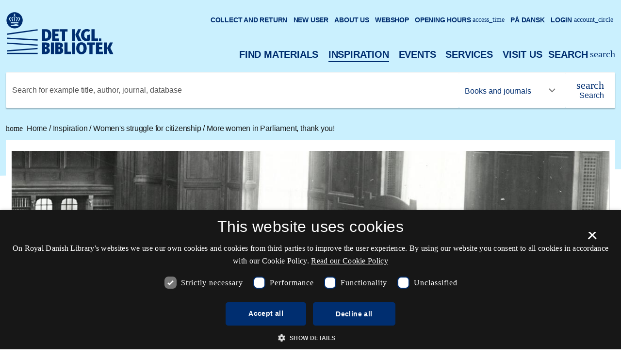

--- FILE ---
content_type: text/html; charset=UTF-8
request_url: https://www.kb.dk/en/inspiration/womens-struggle-citizenship/more-women-parliament-thank-you
body_size: 53598
content:
<!DOCTYPE html>
<html lang="en-GB" dir="ltr" prefix="content: http://purl.org/rss/1.0/modules/content/  dc: http://purl.org/dc/terms/  foaf: http://xmlns.com/foaf/0.1/  og: http://ogp.me/ns#  rdfs: http://www.w3.org/2000/01/rdf-schema#  schema: http://schema.org/  sioc: http://rdfs.org/sioc/ns#  sioct: http://rdfs.org/sioc/types#  skos: http://www.w3.org/2004/02/skos/core#  xsd: http://www.w3.org/2001/XMLSchema# ">
  <head>
    <meta charset="utf-8" />
<noscript><style>form.antibot * :not(.antibot-message) { display: none !important; }</style>
</noscript><meta name="description" content="Since 1918, the proportion of female politicians in Parliament had been 2-5%. In 1943, the women&#039;s movement&#039;s patience ran out and the first &quot;Vote for a Woman&quot;" />
<link rel="canonical" href="https://www.kb.dk/en/inspiration/womens-struggle-citizenship/more-women-parliament-thank-you" />
<meta property="og:site_name" content="kb.dk" />
<meta property="og:type" content="article" />
<meta property="og:url" content="https://www.kb.dk/en/inspiration/womens-struggle-citizenship/more-women-parliament-thank-you" />
<meta property="og:title" content="More women in Parliament, thank you!" />
<meta property="og:description" content="Since 1918, the proportion of female politicians in Parliament had been 2-5%. In 1943, the women&#039;s movement&#039;s patience ran out and the first &quot;Vote for a Woman&quot;" />
<meta property="og:image" content="https://www.kb.dk/sites/default/files/styles/rdl_social_media/public/2022-02/DH009871.jpg?h=60396ca9&amp;itok=LXtZqQhq" />
<meta name="twitter:card" content="summary" />
<meta name="twitter:description" content="Since 1918, the proportion of female politicians in Parliament had been 2-5%. In 1943, the women&#039;s movement&#039;s patience ran out and the first &quot;Vote for a Woman&quot;" />
<meta name="twitter:title" content="More women in Parliament, thank you!" />
<meta name="twitter:url" content="https://www.kb.dk/en/inspiration/womens-struggle-citizenship/more-women-parliament-thank-you" />
<meta name="twitter:image" content="https://www.kb.dk/sites/default/files/styles/rdl_social_media/public/2022-02/DH009871.jpg?h=60396ca9&amp;itok=LXtZqQhq" />
<meta name="Generator" content="Drupal 10 (https://www.drupal.org)" />
<meta name="MobileOptimized" content="width" />
<meta name="HandheldFriendly" content="true" />
<meta name="viewport" content="width=device-width, initial-scale=1.0" />
<script type="application/ld+json">{
    "@context": "https://schema.org",
    "@graph": [
        {
            "headline": "More women in Parliament, thank you!"
        }
    ]
}</script>
<link rel="alternate" hreflang="da" href="https://www.kb.dk/inspiration/kvinders-kamp-medborgerskab/flere-kvinder-paa-rigsdagen-tak" />
<link rel="alternate" hreflang="en" href="https://www.kb.dk/en/inspiration/womens-struggle-citizenship/more-women-parliament-thank-you" />

    <title>More women in Parliament, thank you! | kb.dk</title>
    <link rel="stylesheet" media="all" href="/sites/default/files/css/css_FjnZZbUrgmASS26n1zGj28K65y2QR523aVnHpw--BAI.css?delta=0&amp;language=en&amp;theme=kbdk&amp;include=eJxNjkEOwyAMBD-UxI_opb-ITLAA4WDLhkN-XxWlSi8rzewetoZYIbEE5PVwXxQNk6Fmh2hDkbfHbKPpCFw8U1ws8n5Uoli6GNw0YVai1EpLe5ZhDje9v_ASozlR0aEw8-d6ppP-7_jlnU4I6PQBQ3BCuA" />
<link rel="stylesheet" media="all" href="/sites/default/files/css/css_dRCCuq6PPjI5aa0EGF_MW1zuZffg3nvstTDb97Zbrcw.css?delta=1&amp;language=en&amp;theme=kbdk&amp;include=eJxNjkEOwyAMBD-UxI_opb-ITLAA4WDLhkN-XxWlSi8rzewetoZYIbEE5PVwXxQNk6Fmh2hDkbfHbKPpCFw8U1ws8n5Uoli6GNw0YVai1EpLe5ZhDje9v_ASozlR0aEw8-d6ppP-7_jlnU4I6PQBQ3BCuA" />

    

    <link rel="icon" sizes="192x192" href="/themes/custom/kbdk/assets/favicons/favicon-192.png">
    <link rel="apple-touch-icon-precomposed" sizes="256x256" href="/themes/custom/kbdk/assets/favicons/favicon-256.png">
    <link rel="apple-touch-icon-precomposed" sizes="196x196" href="/themes/custom/kbdk/assets/favicons/favicon-196.png">
    <!-- For iPhone 6 Plus with @3× display: -->
    <link rel="apple-touch-icon-precomposed" sizes="180x180" href="/themes/custom/kbdk/assets/favicons/favicon-180.png">
    <!-- For iPad with @2× display running iOS ≥ 7: -->
    <link rel="apple-touch-icon-precomposed" sizes="152x152" href="/themes/custom/kbdk/assets/favicons/favicon-152.png">
    <!-- For iPad with @2× display running iOS ≤ 6: -->
    <link rel="apple-touch-icon-precomposed" sizes="144x144" href="/themes/custom/kbdk/assets/favicons/favicon-144.png">
    <!-- For iPhone with @2× display running iOS ≥ 7: -->
    <link rel="apple-touch-icon-precomposed" sizes="120x120" href="/themes/custom/kbdk/assets/favicons/favicon-120.png">
    <!-- For iPhone with @2× display running iOS ≤ 6: -->
    <link rel="apple-touch-icon-precomposed" sizes="114x114" href="/themes/custom/kbdk/assets/favicons/favicon-114.png">
    <!-- For the iPad mini and the first- and second-generation iPad (@1× display) on iOS ≥ 7: -->
    <link rel="apple-touch-icon-precomposed" sizes="76x76" href="/themes/custom/kbdk/assets/favicons/favicon-76.png">
    <!-- For the iPad mini and the first- and second-generation iPad (@1× display) on iOS ≤ 6: -->
    <link rel="apple-touch-icon-precomposed" sizes="72x72" href="/themes/custom/kbdk/assets/favicons/favicon-72.png">
    <!-- For non-Retina iPhone, iPod Touch, and Android 2.1+ devices: -->
    <link rel="apple-touch-icon-precomposed" href="/themes/custom/kbdk/assets/favicons/favicon-57.png"><!-- 57×57px -->
    <meta name="msapplication-TileColor" content="#FFFFFF">
    <meta name="msapplication-TileImage" content="themes/custom/kbdk/assets/favicons-144.png">
    <script type="text/javascript" charset="UTF-8" src="//cdn.cookie-script.com/s/903181bb69e77c4a5adfc4ea71d034aa.js"></script>
    <script type="text/javascript"> (function(window, document, dataLayerName, id) { window[dataLayerName]=window[dataLayerName]||[],window[dataLayerName].push({start:(new Date).getTime(),event:"stg.start"});var scripts=document.getElementsByTagName('script')[0],tags=document.createElement('script'); function stgCreateCookie(a,b,c){var d="";if(c){var e=new Date;e.setTime(e.getTime()+24*c*60*60*1e3),d="; expires="+e.toUTCString();f="; SameSite=Strict"}document.cookie=a+"="+b+d+f+"; path=/"} var isStgDebug=(window.location.href.match("stg_debug")||document.cookie.match("stg_debug"))&&!window.location.href.match("stg_disable_debug");stgCreateCookie("stg_debug",isStgDebug?1:"",isStgDebug?14:-1); var qP=[];dataLayerName!=="dataLayer"&&qP.push("data_layer_name="+dataLayerName),isStgDebug&&qP.push("stg_debug");var qPString=qP.length>0?("?"+qP.join("&")):""; tags.async=!0,tags.src="https://kb.containers.piwik.pro/"+id+".js"+qPString,scripts.parentNode.insertBefore(tags,scripts); !function(a,n,i){a[n]=a[n]||{};for(var c=0;c<i.length;c++)!function(i){a[n][i]=a[n][i]||{},a[n][i].api=a[n][i].api||function(){var a=[].slice.call(arguments,0);"string"==typeof a[0]&&window[dataLayerName].push({event:n+"."+i+":"+a[0],parameters:[].slice.call(arguments,1)})}}(i[c])}(window,"ppms",["tm","cm"]); })(window, document, 'dataLayer', '6c58358e-1595-4533-8cf8-9b1c061871d0'); </script>
<script>
ppms.cm.api(
  "setInitialComplianceSettings",
  {
    consents: ["analytics"],
  },
  console.log,
  console.error
);
ppms.cm.api(
  "setComplianceSettings",
  {
    consents: {
      analytics: {
        status: 1,
      },
    },
  },
  console.log,
  console.error
);
</script>
<!-- Hotjar Tracking Code for kb.dk -->
<script>
    (function(h,o,t,j,a,r){
        h.hj=h.hj||function(){(h.hj.q=h.hj.q||[]).push(arguments)};
        h._hjSettings={hjid:3036171,hjsv:6};
        a=o.getElementsByTagName('head')[0];
        r=o.createElement('script');r.async=1;
        r.src=t+h._hjSettings.hjid+j+h._hjSettings.hjsv;
        a.appendChild(r);
    })(window,document,'https://static.hotjar.com/c/hotjar-','.js?sv=');
</script>
      </head>
  <body class="default sub-page theme-blue" >
        
      <div class="dialog-off-canvas-main-canvas" data-off-canvas-main-canvas>
    
<script>
  rdlAdvancedSearchOption = {
              
  'primo' : {
    'url': 'https://soeg.kb.dk/discovery/search?query=any,contains,%q%&amp;tab=Everything&amp;search_scope=MyInst_and_CI&amp;vid=45KBDK_KGL:KGL&amp;lang=en',
      'placeholder': 'Search for example title, author, journal, database',
      'link' : '0'
  },
              
  'kbdk' : {
    'url': '/en/search/site?search_api_fulltext=%q%',
      'placeholder': 'Search on website',
      'link' : '0'
  },
              
  'DR-arkivet' : {
    'url': 'https://www.kb.dk/find-materiale/dr-arkivet/find?q=%q%&amp;locale=en',
      'placeholder': 'Search for example by title, year or category',
      'link' : '0'
  },
              
  'webshop' : {
    'url': 'https://webshop.kb.dk/?s=%q%&amp;post_type=product',
      'placeholder': 'Search our webshop',
      'link' : '0'
  },
                        
  'materials' : {
    'url': 'https://www.kb.dk/en/find-materials',
      'placeholder': '',
      'link' : '1'
  },
    
  'Digitale Årbøger' : {
    'url': 'https://soeg.kb.dk/discovery/search?query=any,contains,%q%&amp;tab=Everything&amp;search_scope=MyInst_and_CI&amp;vid=45KBDK_KGL:KGL&amp;facet=lds24,include,sbdoms,lk&amp;lang=en',
      'placeholder': 'Se',
      'link' : '0'
  },
    
  'dksetfraluften' : {
    'url': 'https://www.kb.dk/danmarksetfraluften/?q_fritekst=%q%&amp;q_stednavn=&amp;q_bygningsnavn=&amp;q_person=&amp;notBefore=1890&amp;notAfter=2015&amp;category=subject203&amp;itemType=all&amp;thumbnailSize=&amp;correctness=&amp;thumbnailSize=&amp;sortby=&amp;sortorder=#zoom=10&amp;lat=55.3&amp;lng=10.4',
      'placeholder': 'Search for aerial photos',
      'link' : '0'
  },
    
  'Centraladmin' : {
    'url': 'https://soeg.kb.dk/discovery/search?query=any,contains,%q%&amp;tab=Everything&amp;search_scope=MyInst_and_CI&amp;vid=45KBDK_KGL:KGL&amp;facet=library,include,5763%E2%80%93188217530005763&amp;offset=0l&amp;ang=en',
      'placeholder': 'Search materials for the central administration',
      'link' : '0'
  },
    
  'Betaenkninger' : {
    'url': 'https://soeg.kb.dk/discovery/collectionDiscovery?vid=45KBDK_KGL:KGL&amp;collectionId=812272027410005763&amp;query=any,contains,%q%&amp;lang=en',
      'placeholder': 'Search commission reports',
      'link' : '0'
  },
    
  'lovforarb' : {
    'url': 'https://tekster.kb.dk/text?editorial=no&amp;f%5Bsubcollection_ssi%5D%5B%5D=jura&amp;match=one&amp;q=%q%&amp;search_field=Alt',
      'placeholder': 'Search digitized works',
      'link' : '0'
  },
    
  'Subsitesearch' : {
    'url': '/en/search/site?search_api_fulltext=%q%',
      'placeholder': 'Search on website',
      'link' : '0'
  },
    
  '' : {
    'url': '',
      'placeholder': '',
      'link' : ''
  },
    
  '' : {
    'url': '',
      'placeholder': '',
      'link' : ''
  },
    
  '' : {
    'url': '',
      'placeholder': '',
      'link' : ''
  },
    }
</script>

   
  

<!--Sets the block site_alert with the current node, if the site alert should not be displayed on the page it is null.-->
  <div class="site-alert" aria-live="polite">
  </div>
  

    
				
	<div id="a11yNav">
  <a id="skipMain" href="#mainContent" class="sr-only sr-only-focusable">Go to the main content</a>
      <a id="skipLanguage" href="/" class="sr-only sr-only-focusable" lang="" aria-label="Gå til den danske version af sitet">Skift sprog til dansk</a>
  </div>


	<header id="mainHeader" class="global-header sub-page">
		<div class="header-bg-wrapper rdl-theme-bg">
			<div class="container">
				<div class="row justify-content-between">
					<div class="col logo-col">
							<a href="https://www.kb.dk/en"
	   class="rdl-logo "
	   		>
		<span class="sr-only">Royal Danish Library, go to the main page</span>
	</a>

					</div>
					<div class="col-auto d-lg-none search-col" role="search">
						<button id="mobileMainSearchButton" type="button" class="icon-button search-button d-lg-none" data-toggle="collapse" data-target="#mainSearch" aria-expanded="true" aria-controls="mainSearch" aria-label="Open or close search/søg">
								<span class="material-icons " aria-hidden="true">search</span>

							<span class="open-search" aria-hidden="true">Search</span>
							<span class="close-search" aria-hidden="true">Close</span>
						</button>
					</div>
					<div class="col-auto d-lg-none burger-col">
						<div id="mobileNavToggle">
	<button id="mobileNavButton" class="btn rdl-burger collapsed" data-toggle="collapse" data-target="#mobileNavigation" aria-expanded="false" aria-controls="mobileNavigation" aria-label="Open or close navigation">
		<span class="rdl-line" aria-hidden="true"></span>
		<span class="rdl-line" aria-hidden="true"></span>
		<span class="rdl-line" aria-hidden="true"></span>
		<span>Menu</span>
	</button>
</div>
					</div>
				</div>
				<div class="row rdl-system-messages-wrapper">
										<div class="header-edge d-inline-block d-lg-none"></div>
				</div>
				<div class="dropdown-edge d-lg-none"></div>
				<div class="collapse rdl-main-navigation-wrapper" id="mobileNavigation" data-parent="#mainHeader">
					<nav class="rdl-main-navigation" aria-label="Main navigation">
  <ul class="rdl-primary-nav" aria-label="Main navigation" role="navigation">
          <li>
        <a href="https://www.kb.dk/en/find-materials"
           class="nav-item level-1 "
           >Find materials</a>
                                    <button class="icon-button" type="button" data-toggle="collapse"
                  data-target="#subItems-1597548709"
                  data-id="328"
                  aria-expanded="false"
                  aria-controls="subItems-1597548709"
                  aria-hidden="true"
                  aria-label="Open Find materials">
            	<span class="material-icons " aria-hidden="true"></span>

          </button>

          <ul id="subItems-1597548709" aria-hidden="true" class="collapse">
                          <li>
                <a href=""
                   class="nav-item level-2 "
                   ></a>

                                              </li>
                      </ul>
              </li>
          <li>
        <a href="https://www.kb.dk/en/inspiration"
           class="nav-item level-1  active"
           >Inspiration</a>
                                    <button class="icon-button" type="button" data-toggle="collapse"
                  data-target="#subItems-1808312633"
                  data-id="367"
                  aria-expanded="true"
                  aria-controls="subItems-1808312633"
                  aria-hidden="true"
                  aria-label="Close Inspiration">
            	<span class="material-icons " aria-hidden="true"></span>

          </button>

          <ul id="subItems-1808312633" aria-hidden="true" class="collapse show">
                          <li>
                <a href=""
                   class="nav-item level-2 "
                   ></a>

                                              </li>
                      </ul>
              </li>
          <li>
        <a href="https://www.kb.dk/en/events"
           class="nav-item level-1 "
           >Events</a>
                                    <button class="icon-button" type="button" data-toggle="collapse"
                  data-target="#subItems-559287513"
                  data-id="985"
                  aria-expanded="false"
                  aria-controls="subItems-559287513"
                  aria-hidden="true"
                  aria-label="Open Events">
            	<span class="material-icons " aria-hidden="true"></span>

          </button>

          <ul id="subItems-559287513" aria-hidden="true" class="collapse">
                          <li>
                <a href=""
                   class="nav-item level-2 "
                   ></a>

                                              </li>
                      </ul>
              </li>
          <li>
        <a href="https://www.kb.dk/en/services"
           class="nav-item level-1 "
           >Services</a>
                                    <button class="icon-button" type="button" data-toggle="collapse"
                  data-target="#subItems-24905816"
                  data-id="357"
                  aria-expanded="false"
                  aria-controls="subItems-24905816"
                  aria-hidden="true"
                  aria-label="Open Services">
            	<span class="material-icons " aria-hidden="true"></span>

          </button>

          <ul id="subItems-24905816" aria-hidden="true" class="collapse">
                          <li>
                <a href=""
                   class="nav-item level-2 "
                   ></a>

                                              </li>
                      </ul>
              </li>
          <li>
        <a href="https://www.kb.dk/en/visit-us"
           class="nav-item level-1 "
           >Visit us</a>
                                    <button class="icon-button" type="button" data-toggle="collapse"
                  data-target="#subItems-2053601124"
                  data-id="323"
                  aria-expanded="false"
                  aria-controls="subItems-2053601124"
                  aria-hidden="true"
                  aria-label="Open Visit us">
            	<span class="material-icons " aria-hidden="true"></span>

          </button>

          <ul id="subItems-2053601124" aria-hidden="true" class="collapse">
                          <li>
                <a href=""
                   class="nav-item level-2 "
                   ></a>

                                              </li>
                      </ul>
              </li>
        <li>
      <button id="mainSearchButton" type="button" class="rdl-mainsearch-button d-none d-lg-inline-flex search-button"
              data-toggle="collapse" data-target="#mainSearch"
              aria-expanded="false" aria-controls="mainSearch"
              aria-label="Open or close search/søg">
        	<span class="material-icons " aria-hidden="true">search</span>

        <span class="open-search" aria-hidden="true">Search</span>
        <span class="close-search" aria-hidden="true">Close</span>
      </button>
    </li>
  </ul>
  <div class="rdl-primary-nav rdl-search-nav">
    <div aria-hidden="true" class="collapse show rdl-main-search" id="mainSearch" data-parent="#mainHeader">
      	<form action="" method="post"  role="search" >
    <div role="group" class="rdl-advanced-search with-search-link with-dropdown">
      <div class="rdl-advanced-search-input">
				<label for="mainSearchInput" class="sr-only">Search for example title, author, journal, database</label>
				<input type="search" id="mainSearchInput" class="form-control" placeholder="Search for example title, author, journal, database" name="">
			</div>
								
    
  
  <div class="rdl-select-wrapper">
    <label for="rdl-select-1874908010">
           </label>
    <select id="rdl-select-1874908010"
        class="rdl-select  "
        title=""
        data-style="btn-outline-primary"
        name=""
        data-show-content="true"
        data-size="false"
                                                
    >
          <option value="primo"
              >
        Books and journals
      </option>
          <option value="kbdk"
              >
        Search kb.dk
      </option>
          <option value="DR-arkivet"
              >
        DR-arkivet
      </option>
          <option value="webshop"
              >
        Webshop
      </option>
          <option value="materials"
              >
        Find more materials
      </option>
    	</select>
		  </div>

						<button type="submit" aria-label="Search" class="btn btn-primary btn-icon">
				<span class="d-none d-search-inline-flex">Search</span>
				<span class="d-inline-flex d-search-none">Search</span>
					<span class="material-icons " aria-hidden="true">search</span>

			</button>
		</div>
	</form>

    </div>
  </div>
      <ul class="rdl-secondary-nav" aria-label="Section navigation" role="navigation" data-close-title="Close" data-open-title="Open">
              <li class="">
          <a href="https://www.kb.dk/en/services/loans-and-returns"
                         class="nav-item level-1
                                                            "
                        >
            Collect and return
                                  </a>
                                            <button class="icon-button" type="button" data-toggle="collapse"
                    data-target="#subItems-2086295045"
                    data-id="358"
                    aria-expanded="false"
                    aria-controls="subItems-2086295045"
                    aria-label="Open Collect and return">
              	<span class="material-icons " aria-hidden="true"></span>

            </button>

            <ul id="subItems-2086295045" class="collapse">
                              <li>
                  <a href=""
                     class="nav-item level-2 "
                     > </a>

                                                    </li>
                          </ul>
                  </li>
              <li class="">
          <a href="https://www.kb.dk/en/become-library-user"
                         class="nav-item level-1
                                                            "
                        >
            New user
                                  </a>
                            </li>
              <li class="">
          <a href="https://www.kb.dk/en/about-us"
                         class="nav-item level-1
                                                            "
                        >
            About us
                                  </a>
                                            <button class="icon-button" type="button" data-toggle="collapse"
                    data-target="#subItems-1451059720"
                    data-id="354"
                    aria-expanded="false"
                    aria-controls="subItems-1451059720"
                    aria-label="Open About us">
              	<span class="material-icons " aria-hidden="true"></span>

            </button>

            <ul id="subItems-1451059720" class="collapse">
                              <li>
                  <a href=""
                     class="nav-item level-2 "
                     > </a>

                                                    </li>
                          </ul>
                  </li>
              <li class="">
          <a href="https://webshop.kb.dk/"
                         class="nav-item level-1
                                                            "
                        >
            Webshop
                                  </a>
                            </li>
              <li class="">
          <a href="https://www.kb.dk/en/opening-hours/opening-hours"
             data-dialog-options="{&quot;dialogClass&quot;:&quot;rdl-menupopup&quot;}" data-dialog-type="dialog"              class="nav-item level-1
            use-ajax             icon                                    "
                        >
            Opening hours
                                      <span class="material-icons d-lg-inline"
                    aria-hidden="true">access_time
              </span>
                      </a>
                            </li>
              <li class="">
          <a href="https://www.kb.dk/inspiration/kvinders-kamp-medborgerskab/flere-kvinder-paa-rigsdagen-tak"
                         class="nav-item level-1
                                                            "
                        hreflang="da" lang="da" aria-label="Gå til den danske version af sitet" >
            På dansk
                                  </a>
                            </li>
              <li class="">
          <a href="https://soeg.kb.dk/discovery/account?vid=45KBDK_KGL%3AKGL&amp;section=overview&amp;lang=en"
                         class="nav-item level-1
                         icon                                    "
                        >
            Login
                          <span class="material-icons d-lg-inline"
                    aria-hidden="true">account_circle
              </span>
                                  </a>
                            </li>
          </ul>
  </nav>
				</div>
        <div id="mainSearchMobile" aria-hidden="true" class="collapse show rdl-main-search"  data-parent="#mainHeader">
				 	<form action="" method="post"  role="search" >
    <div role="group" class="rdl-advanced-search with-search-link with-dropdown">
      <div class="rdl-advanced-search-input">
				<label for="mainSearchInput" class="sr-only">Search for example title, author, journal, database</label>
				<input type="search" id="mainSearchInput" class="form-control" placeholder="Search for example title, author, journal, database" name="">
			</div>
								
    
  
  <div class="rdl-select-wrapper">
    <label for="rdl-select-863449658">
           </label>
    <select id="rdl-select-863449658"
        class="rdl-select  "
        title=""
        data-style="btn-outline-primary"
        name=""
        data-show-content="true"
        data-size="false"
                                                
    >
          <option value="primo"
              >
        Books and journals
      </option>
          <option value="kbdk"
              >
        Search kb.dk
      </option>
          <option value="DR-arkivet"
              >
        DR-arkivet
      </option>
          <option value="webshop"
              >
        Webshop
      </option>
          <option value="materials"
              >
        Find more materials
      </option>
    	</select>
		  </div>

						<button type="submit" aria-label="Search" class="btn btn-primary btn-icon">
				<span class="d-none d-search-inline-flex">Search</span>
				<span class="d-inline-flex d-search-none">Search</span>
					<span class="material-icons " aria-hidden="true">search</span>

			</button>
		</div>
	</form>

				</div>
									<div class="row breadcrumb-row">
						<div class="col">
							<nav class="rdl-breadcrumb-nav" aria-label="Bread crumb">
      <ol class="breadcrumb">
                        <li class="breadcrumb-item">
                  <a href="/en" title="">
            	<span class="material-icons " aria-hidden="true">home</span>
Home
          </a>
                  <span aria-hidden="true">/</span>
                </li>
                        <li class="breadcrumb-item">
                  <a href="https://www.kb.dk/en/inspiration" title="">
            Inspiration
          </a>
                  <span aria-hidden="true">/</span>
                </li>
                        <li class="breadcrumb-item">
                  <a href="https://www.kb.dk/en/inspiration/womens-struggle-citizenship" title="">
            Women&#039;s struggle for citizenship
          </a>
                  <span aria-hidden="true">/</span>
                </li>
                        <li class="breadcrumb-item active" aria-current="page">
                  <a href="https://www.kb.dk/en/inspiration/womens-struggle-citizenship/more-women-parliament-thank-you" title="">
            More women in Parliament, thank you!
          </a>
                </li>
          </ol>
</nav>
						</div>
					</div>
							</div>
		</div>

					<div class="subpage-header-elements rdl-theme-bg">
				<div class="container">
					<div class="row col-overlay">
													<div class="col"><div class="white-bg"></div></div>
											</div>
				</div>
			</div>
		
		<div class="header-edge d-none d-lg-inline-block"></div>
	</header>



  <div data-drupal-messages-fallback class="hidden"></div>


                                        
            
    
	<main id="mainContent" class="main-3-6-3">
		<div class="container page-container">
			<div class="row page-image-row">
				        <figure class="rdl-image rdl-image-page ">
	<picture>
					<source srcset="https://www.kb.dk/sites/default/files/styles/1280_560/public/2022-02/DH009871.jpg?h=16c23688&amp;itok=ioWrOrrQ"
					media="(min-width: 990px)">
			<source srcset="https://www.kb.dk/sites/default/files/styles/990_520/public/2022-02/DH009871.jpg?h=782979be&amp;itok=bw2U53Pr"
				media="(min-width: 640px)">
				<img src="https://www.kb.dk/sites/default/files/styles/630_415/public/2022-02/DH009871.jpg?h=3b86f731&amp;itok=lo8gA6Ek" alt="A woman is standing on a podium in a paneled room. Everyone else in the room are men." />

			</picture>
	<figcaption>
					<div>The radical Member of Parliament Elna Munch (1871-1945) on the rostrum in Parliament in 1918. She was one of the first four women to be elected to Parliament and the first of those to ascend the rostrum. <p class="rdl-credits">Photo: Holger Damgaard</p></div>
			</figcaption>
</figure>
  			</div>
			<div class="row">
				<div class="col-12 col-lg-3 nav-col">
					  
        <div class="paragraph paragraph-id-621 paragraph--type--block paragraph--view-mode--default">
          
      

<nav class="rdl-left-navigation " data-type="sub-nav" data-levels="3" aria-label="Page navigation">
  <ul role="navigation" aria-label="Page navigation">
          <li>
				<span class="level-1-back">	<span class="material-icons " aria-hidden="true">chevron_left</span>

					<a href="https://www.kb.dk/en/inspiration"
             class="nav-item level-1 "
              aria-label=" Inspiration"
             aria-haspopup="true" aria-expanded="true"> Inspiration
				  	</a>
				</span>

                                                                                                          
            <ul role="menu" aria-label="Women&#039;s struggle for citizenship">
                              <li role="menuitem">

                  <a href="https://www.kb.dk/en/inspiration/womens-struggle-citizenship"
                     class="nav-item level-2 "
                                         aria-haspopup="true" aria-expanded="true">Women&#039;s struggle for citizenship
                  </a>

                                                          <button class="icon-button" type="button" data-toggle="collapse"
                            data-target="#subItems-1144797526"
                            aria-expanded="false"
                            aria-controls="subItems-1144797526"
                            aria-label="Open or close subpoints in navigation">
                      	<span class="material-icons " aria-hidden="true"></span>

                    </button>
                  
                                                                              <ul id="subItems-1144797526"
                          class="collapse sub-nav-show"                          aria-label="Denmark&#039;s first female architect" role="menu">

                                                  <li role="menuitem">
                            <a href="https://www.kb.dk/en/inspiration/womens-struggle-citizenship/denmarks-first-female-architect"
                               class="nav-item level-3 "
                                                             >Denmark&#039;s first female architect
                            </a>

                                                                                  </li>
                                                  <li role="menuitem">
                            <a href="https://www.kb.dk/en/inspiration/womens-struggle-citizenship/denmarks-first-womens-organisation"
                               class="nav-item level-3 "
                                                             >Denmark&#039;s first women&#039;s organisation
                            </a>

                                                                                  </li>
                                                  <li role="menuitem">
                            <a href="https://www.kb.dk/en/inspiration/womens-struggle-citizenship/political-citizenship"
                               class="nav-item level-3 "
                                                             >Political citizenship
                            </a>

                                                                                  </li>
                                                  <li role="menuitem">
                            <a href="https://www.kb.dk/en/inspiration/womens-struggle-citizenship/struggle-female-priests"
                               class="nav-item level-3 "
                                                             >The struggle for female priests
                            </a>

                                                                                  </li>
                                                  <li role="menuitem">
                            <a href="https://www.kb.dk/en/inspiration/womens-struggle-citizenship/more-women-parliament-thank-you"
                               class="nav-item level-3  current"
                               aria-current="page"                              >More women in Parliament, thank you!
                            </a>

                                                                                                                                            </li>
                                                  <li role="menuitem">
                            <a href="https://www.kb.dk/en/inspiration/womens-struggle-citizenship/house-women"
                               class="nav-item level-3 "
                                                             >A house for women
                            </a>

                                                                                  </li>
                                                  <li role="menuitem">
                            <a href="https://www.kb.dk/en/inspiration/womens-struggle-citizenship/when-married-women-became-taxpayers"
                               class="nav-item level-3 "
                                                             >When married women became taxpayers
                            </a>

                                                                                  </li>
                                                  <li role="menuitem">
                            <a href="https://www.kb.dk/en/inspiration/womens-struggle-citizenship/political-milestones-women"
                               class="nav-item level-3 "
                                                             >Political milestones for women
                            </a>

                                                                                  </li>
                                                  <li role="menuitem">
                            <a href="https://www.kb.dk/en/inspiration/womens-struggle-citizenship/if-you-want-know-more"
                               class="nav-item level-3 "
                                                             >If you want to know more
                            </a>

                                                                                  </li>
                        
                      </ul>
                                                                            <div class="dropdown-edge d-lg-none"></div>                </li>
                          </ul>
                        </li>

      </ul>
</nav>


  
      </div>

  
				</div>
				<article class="col-12 col-lg-9 main-col" id="readspeaker">
					<div class="row">
						<div class="col-md-8">
                                                          <div class="rdl-page-intro">
			<h1>More women in Parliament, thank you!</h1>
		<p class="lead">Since 1918, the proportion of female politicians in Parliament had been 2-5%. In 1943, the women's movement's patience ran out and the first "Vote for a Woman" campaign was launched.</p>
</div>
  						</div>
					</div>
					<div class="row">
						<div class="col-md-8">
							    
  
<article class="article" data-type="" data-id="1166">
      
    
        
      
    		<figure class="rdl-image rdl-image-article  ">
				<picture>
			<img src="https://www.kb.dk/sites/default/files/styles/rdl_custom/public/2022-01/506296.jpg?h=139d8d3e&amp;itok=NEbfrJQw" alt="Bodil Koch walking in a long coat carrying a handbag.">
		</picture>
		<figcaption>Bodil Koch (1903-72) took the initiative to found the association "Folkevirke", which was to prepare women for their participation in politics. For example, by learning to discuss cultural, social and political issues. <p class="rdl-credits">Photo: Ophav ukendt</p></figcaption>
	</figure>



<p>The general election of 23 March 1943 sent shock waves through the women's movement. Only two women were elected to Parliament. It was two women less than in the last election in 1939 and the lowest result since the constitutional amendment in 1915, which gave women political suffrage and eligibility. So far, the women's movement had put its trust in the fact that women's representation would slowly increase by itself with each election. The result in 1943 was reflected in the fact that a total of only 29 women were nominated throughout the country, and that for the majority they were nominated in non-eligible positions on the candidate lists.</p><p>Something had to be done! The Danish Women's Society immediately set up a committee to analyse what would be needed if the failure was not to be repeated in the next election. The blame for the low representation of women was partly placed on the women themselves - they were too little interested in politics - partly on the inability or desire of the political parties to field female candidates.</p><p>The Danish Women's Society set up study circles throughout the country on social policy topics, which were to arouse women's interest in and knowledge of politics. In the autumn of 1944, a new association "Folkevirke" was founded with the same purpose, with what would later become Minister Bodil Koch at the helm.</p><p>At the same time, the impatience with the political parties increased. And the chairman of the Danish Women's Society, Ingrid Larsen, wrote an editorial with the headline&nbsp;<q>Really! - now!</q>, which&nbsp;called for the parties to act by introducing gender quotas on the lists:</p><blockquote class="rdl-blockquote rdl-theme-bg "><span class="quote-block" aria-label="Quot start">“</span><p>"The rule could be that every time 2 men were standing for election, a woman would then stand up too". ("The Woman and Society" 15 June, 1945).</p><span class="quote-mark" aria-label="End of quote">“</span></blockquote><h2>Parliamentary elections 1945</h2><p>Up until the general election in 1945, all sails were set. The Danish Women's Society launched a "Vote for a woman" campaign, which consisted of posters, leaflets and public meetings, which were to make voters aware of the skewed gender distribution and make them vote for women. And women's representation increased from 1% to 5%. 8 women were elected, and this time the parties together had more than doubled the number of women on the electoral rolls. Ingrid Larsen called the election result <q>Women's Election Victory</q>, but also put a little fly in the ointment. The two largest governing parties, the Social Democrats and the Liberals, had only elected one woman between them! The remaining 7 were elected for the Danish Communist Party (3), the Conservative People's Party (3) and the Radical Left (1)</p>
    		<figure class="rdl-image rdl-image-article  ">
				<picture>
			<img src="https://www.kb.dk/sites/default/files/styles/rdl_custom/public/2022-02/stem_flere_kvinder_ind.jpg?h=fda1d729&amp;itok=RAnl_MxN" alt="A green poster with a drawing of a woman's face">
		</picture>
		<figcaption>Here is a poster from the Women's Council's campaign at the local elections in 2013. <p class="rdl-credits">Photo: Kvinderådet</p></figcaption>
	</figure>



<h2>After 1945</h2><p>For the next 40 years, from 1945 to 1988, the representation of women steadily increased from 5% to 30% in 1988. Most elections saw only a small increase, but in some elections such as the 1979 election, representation increased by as much as 6 percentage points. For the last 30 years from 1988-2019, the representation has been between 30-39%.</p><p>Since 1945, the women's organisations have arranged election meetings and created "Vote for a woman" campaigns for most elections. And the discussion about whether it's the women's own fault or the parties' for the lack of female representation has also continued. Some parties followed Ingrid Larsen's call for gender-quoted electoral lists. This applied to the Socialist People's Party, which from 1987– 1990 introduced gender quotas for the parliamentary elections. In the 2019 election, however, only the the Red-Green Alliance used this method.</p>
  
    

                            </article>
						</div>

						<aside class="col-md-4">
							      
						</aside>
					</div>
				</article>
			</div>
		</div>
		    
  	</main>



<div id='article-data' data-id="1166"></div>

      



  

 <footer class="global-footer">
	<nav class="container">
		<div class="row">
			            <div class="col-sm-6 col-lg-3">
              <h2 class="h3" id="header-1079799964">Shortcuts</h2>
        <ul role="menubar" aria-label="Shortcuts">
      
        <li role="none">
                      <a href="https://www.kb.dk/en/latest-news"  role="menuitem">Latest news</a>
                  </li>
      
        <li role="none">
                      <a href="https://www.kb.dk/en/find-materials"  role="menuitem">Find materials</a>
                  </li>
      
        <li role="none">
                      <a href="https://www.kb.dk/en/inspiration"  role="menuitem">Inspiration</a>
                  </li>
      
        <li role="none">
                      <a href="https://www.kb.dk/en/events"  role="menuitem">Events</a>
                  </li>
      
        <li role="none">
                      <a href="https://www.kb.dk/en/services"  role="menuitem">Services</a>
                  </li>
      
        <li role="none">
                      <a href="https://www.kb.dk/en/visit-us"  role="menuitem">Visit us</a>
                  </li>
          </ul>
      </div>
            <div class="col-sm-6 col-lg-3">
              <h2 class="h3" id="header-1135095529">Use the library</h2>
        <ul role="menubar" aria-label="Use the library">
      
        <li role="none">
                      <a href="https://pro.kb.dk/en"  role="menuitem">For professionals</a>
                  </li>
      
        <li role="none">
                      <a href="https://pro.kb.dk/en/meetings"  role="menuitem">Meetings and conferences</a>
                  </li>
      
        <li role="none">
                      <a href="https://pro.kb.dk/en/legal-deposit"  role="menuitem">Legal deposit</a>
                  </li>
          </ul>
      </div>
            <div class="col-sm-6 col-lg-3">
              <h2 class="h3" id="header-1631952740">Information</h2>
        <ul role="menubar" aria-label="Information">
      
        <li role="none">
                      <a href="https://www.kb.dk/en/about-us/job-and-career/vacant-positions"  role="menuitem">Vacant positions</a>
                  </li>
      
        <li role="none">
                      <a href="https://www.kb.dk/en/regulations"  role="menuitem">Regulations</a>
                  </li>
      
        <li role="none">
                      <a href="https://www.kb.dk/en/copyright-and-use-our-materials"  role="menuitem">Copyright</a>
                  </li>
      
        <li role="none">
                      <a href="https://www.kb.dk/en/privacy-and-personal-data-protection-policy"  role="menuitem">Privacy and Personal Data Protection Policy</a>
                  </li>
      
        <li role="none">
                      <a href="/was"  role="menuitem">Accessibility statement</a>
                  </li>
      
        <li role="none">
                      <a href="https://www.kb.dk/en/service-status"  role="menuitem">Service status</a>
                  </li>
      
        <li role="none">
                      <a href="javascript:void()" id="csconsentlink" role="menuitem">Cookie Settings</a>
                  </li>
          </ul>
      </div>
            <div class="col-sm-6 col-lg-3 rdl-footer-last">
              <div class="rdl-logo rdl-logo-inverted">
        <span class="sr-only"><h2>Contact information</h2></span>
      </div>
        <ul role="menubar" aria-label="logo">
      
        <li role="none">
                      <a href="https://www.kb.dk/en/ask-library"  role="menuitem">Ask the library</a>
                  </li>
      
        <li role="none">
                      <a href="mailto:kb@kb.dk"  role="menuitem">kb@kb.dk</a>
                  </li>
      
        <li role="none">
                      (+45) 3347 4747
                  </li>
      
        <li role="none">
                      <a href="https://www.kb.dk/en/about-us/press"  role="menuitem">Press contact</a>
                  </li>
      
        <li role="none">
                      EAN: 5798000795297
                  </li>
          </ul>
          <div class="some-icons">
        <ul role="menubar" aria-label="SOME">
                      <li role="none">
              <a href="https://www.facebook.com/DetKglBibliotek/" role="menuitem"><span class="rdl-icons">rdl_facebook</span><span class="sr-only">Follow us on Facebook</span></a>
            </li>
                      <li role="none">
              <a href="https://www.instagram.com/detkglbibliotek/" role="menuitem"><span class="rdl-icons">rdl_instagram</span><span class="sr-only">Follow us on Instagram</span></a>
            </li>
                      <li role="none">
              <a href="https://www.linkedin.com/company/det-kgl-bibliotek/" role="menuitem"><span class="rdl-icons">rdl_linkedin</span><span class="sr-only">Follow us in LinkedIN</span></a>
            </li>
                  </ul>

      </div>

      </div>
		</div>
	</nav>
</footer>

  </div>

    
    
    <script type="application/json" data-drupal-selector="drupal-settings-json">{"path":{"baseUrl":"\/","pathPrefix":"en\/","currentPath":"node\/1166","currentPathIsAdmin":false,"isFront":false,"currentLanguage":"en"},"pluralDelimiter":"\u0003","suppressDeprecationErrors":true,"ajaxPageState":{"libraries":"[base64]","theme":"kbdk","theme_token":null},"ajaxTrustedUrl":[],"user":{"uid":0,"permissionsHash":"f88319066b13de649301797561ae14b05875b0450fb9c8b28296c9e3841601b6"}}</script>
<script src="/core/assets/vendor/jquery/jquery.min.js?v=3.7.1"></script>
<script src="/core/assets/vendor/once/once.min.js?v=1.0.1"></script>
<script src="/sites/default/files/languages/en__kbybKGfWeoFVb91r8QgEj46itCRN96K7gn32MDlJVw.js?t8hgb8"></script>
<script src="/core/misc/drupalSettingsLoader.js?v=10.4.9"></script>
<script src="/core/misc/drupal.js?v=10.4.9"></script>
<script src="/core/misc/drupal.init.js?v=10.4.9"></script>
<script src="/core/assets/vendor/jquery.ui/ui/version-min.js?v=10.4.9"></script>
<script src="/core/assets/vendor/jquery.ui/ui/data-min.js?v=10.4.9"></script>
<script src="/core/assets/vendor/jquery.ui/ui/disable-selection-min.js?v=10.4.9"></script>
<script src="/core/assets/vendor/jquery.ui/ui/jquery-patch-min.js?v=10.4.9"></script>
<script src="/core/assets/vendor/jquery.ui/ui/scroll-parent-min.js?v=10.4.9"></script>
<script src="/core/assets/vendor/jquery.ui/ui/unique-id-min.js?v=10.4.9"></script>
<script src="/core/assets/vendor/jquery.ui/ui/focusable-min.js?v=10.4.9"></script>
<script src="/core/assets/vendor/jquery.ui/ui/keycode-min.js?v=10.4.9"></script>
<script src="/core/assets/vendor/jquery.ui/ui/plugin-min.js?v=10.4.9"></script>
<script src="/core/assets/vendor/jquery.ui/ui/widget-min.js?v=10.4.9"></script>
<script src="/core/assets/vendor/jquery.ui/ui/labels-min.js?v=10.4.9"></script>
<script src="/core/assets/vendor/jquery.ui/ui/widgets/controlgroup-min.js?v=10.4.9"></script>
<script src="/core/assets/vendor/jquery.ui/ui/form-reset-mixin-min.js?v=10.4.9"></script>
<script src="/core/assets/vendor/jquery.ui/ui/widgets/mouse-min.js?v=10.4.9"></script>
<script src="/core/assets/vendor/jquery.ui/ui/widgets/menu-min.js?t8hgb8"></script>
<script src="/core/assets/vendor/jquery.ui/ui/widgets/checkboxradio-min.js?v=10.4.9"></script>
<script src="/core/assets/vendor/jquery.ui/ui/widgets/draggable-min.js?v=10.4.9"></script>
<script src="/core/assets/vendor/jquery.ui/ui/widgets/resizable-min.js?v=10.4.9"></script>
<script src="/core/assets/vendor/jquery.ui/ui/widgets/button-min.js?v=10.4.9"></script>
<script src="/core/assets/vendor/jquery.ui/ui/widgets/dialog-min.js?v=10.4.9"></script>
<script src="/core/assets/vendor/tabbable/index.umd.min.js?v=6.2.0"></script>
<script src="/core/assets/vendor/tua-body-scroll-lock/tua-bsl.umd.min.js?v=10.4.9"></script>
<script src="/modules/contrib/ckeditor_exclude_tags/js/ckeditor_exclude_tags.js?v=10.4.9"></script>
<script src="/themes/custom/kbdk/js/script.js?t8hgb8"></script>
<script src="/core/misc/progress.js?v=10.4.9"></script>
<script src="/core/assets/vendor/loadjs/loadjs.min.js?v=4.3.0"></script>
<script src="/core/misc/debounce.js?v=10.4.9"></script>
<script src="/core/misc/announce.js?v=10.4.9"></script>
<script src="/core/misc/message.js?v=10.4.9"></script>
<script src="/core/misc/ajax.js?v=10.4.9"></script>
<script src="/core/misc/displace.js?v=10.4.9"></script>
<script src="/core/misc/jquery.tabbable.shim.js?v=10.4.9"></script>
<script src="/core/misc/position.js?v=10.4.9"></script>
<script src="/core/misc/dialog/dialog-deprecation.js?v=10.4.9"></script>
<script src="/core/misc/dialog/dialog.js?v=10.4.9"></script>
<script src="/core/misc/dialog/dialog.position.js?v=10.4.9"></script>
<script src="/core/misc/dialog/dialog.jquery-ui.js?v=10.4.9"></script>
<script src="/core/modules/ckeditor5/js/ckeditor5.dialog.fix.js?v=10.4.9"></script>
<script src="/core/misc/dialog/dialog.ajax.js?v=10.4.9"></script>
<script src="/profiles/contrib/rdl_profile/modules/custom/rdl_opening_hours/js/rdl_opening_hours.js?t8hgb8"></script>
<script src="/profiles/contrib/rdl_profile/modules/custom/rdl_popup/js/rdl_popup.js?t8hgb8"></script>
<script src="/profiles/contrib/rdl_profile/modules/custom/rdl_webform/js/rdl_webform.mailchimp.js?t8hgb8"></script>
<script src="/core/assets/vendor/js-cookie/js.cookie.min.js?v=3.0.5"></script>
<script src="/profiles/contrib/rdl_profile/themes/rdltheme/assets/js/jquery.custom.fluiddialog.js?t8hgb8"></script>
<script src="/profiles/contrib/rdl_profile/themes/rdltheme/assets/js/01-molecules/search-select/search-select.js?t8hgb8"></script>
<script src="/profiles/contrib/rdl_profile/themes/rdltheme/assets/js/02-organisms/header/header.js?t8hgb8"></script>
<script src="/profiles/contrib/rdl_profile/themes/rdltheme/assets/js/app.js?t8hgb8"></script>
<script src="/profiles/contrib/rdl_profile/themes/rdltheme/assets/js/fileinput/fileinput.js?t8hgb8"></script>
<script src="/profiles/contrib/rdl_profile/themes/rdltheme/assets/js/fileinput/da.js?t8hgb8"></script>
<script src="/profiles/contrib/rdl_profile/themes/rdltheme/assets/js/patternlab-js/choices.js?t8hgb8"></script>
<script src="/profiles/contrib/rdl_profile/themes/rdltheme/assets/js/patternlab-js/popper.js?t8hgb8"></script>
<script src="/profiles/contrib/rdl_profile/themes/rdltheme/assets/js/patternlab-js/bootstrap-datepicker.js?t8hgb8"></script>
<script src="/profiles/contrib/rdl_profile/themes/rdltheme/assets/js/patternlab-js/locales/bootstrap-datepicker.da.min.js?t8hgb8"></script>
<script src="/profiles/contrib/rdl_profile/themes/rdltheme/assets/js/patternlab-js/bootstrap-select.js?t8hgb8"></script>
<script src="/profiles/contrib/rdl_profile/themes/rdltheme/assets/js/bootstrap-js/bootstrap-4.4.1.min.js?t8hgb8"></script>
<script src="/profiles/contrib/rdl_profile/themes/rdltheme/assets/js/custom-script.js?t8hgb8"></script>
<script src="/profiles/contrib/rdl_profile/themes/rdltheme/assets/js/patternlab-js/slick.js?t8hgb8"></script>
<script src="/profiles/contrib/rdl_profile/themes/rdltheme/assets/js/patternlab-js/slick-lightbox.js?t8hgb8"></script>
<script src="/profiles/contrib/rdl_profile/themes/rdltheme/assets/js/patternlab-js/jquery.dataTables.js?t8hgb8"></script>
<script src="/profiles/contrib/rdl_profile/themes/rdltheme/assets/js/custom_jquery_ui.js?t8hgb8"></script>
<script src="/profiles/contrib/rdl_profile/themes/rdltheme/assets/js/rdl_autocomplete.js?t8hgb8"></script>

    <script type="text/javascript">
    window._monsido = window._monsido || {
        token: "SW2wTz4BjJerBcuiIC_3ig",
        statistics: {
            enabled: true,
            documentTracking: {
                enabled: true,
                documentCls: "monsido_download",
                documentIgnoreCls: "monsido_ignore_download",
                documentExt: ["zip","pdf","doc","ppt","docx","pptx","xlsx","xls"],
            },
        },
        heatmap: {
            enabled: true,
        },
    };
</script>
<script type="text/javascript" async src="https://app-script.monsido.com/v2/monsido-script.js"></script>
  </body>
</html>


--- FILE ---
content_type: application/javascript
request_url: https://www.kb.dk/sites/default/files/languages/en__kbybKGfWeoFVb91r8QgEj46itCRN96K7gn32MDlJVw.js?t8hgb8
body_size: -49
content:
window.drupalTranslations = {"strings":{"":{"closed":"closed"}}};

--- FILE ---
content_type: application/javascript
request_url: https://www.kb.dk/profiles/contrib/rdl_profile/themes/rdltheme/assets/js/patternlab-js/jquery.dataTables.js?t8hgb8
body_size: 83926
content:
!function(t){"use strict";"function"==typeof define&&define.amd?define(["jquery"],(function(e){return t(e,window,document)})):"object"==typeof exports?module.exports=function(e,n){return e||(e=window),n||(n="undefined"!=typeof window?require("jquery"):require("jquery")(e)),t(n,e,e.document)}:t(jQuery,window,document)}((function(t,e,n,a){"use strict";var r,o,i,l,s=function(e){this.$=function(t,e){return this.api(!0).$(t,e)},this._=function(t,e){return this.api(!0).rows(t,e).data()},this.api=function(t){return new o(t?ie(this[r.iApiIndex]):this)},this.fnAddData=function(e,n){var r=this.api(!0),o=Array.isArray(e)&&(Array.isArray(e[0])||t.isPlainObject(e[0]))?r.rows.add(e):r.row.add(e);return(n===a||n)&&r.draw(),o.flatten().toArray()},this.fnAdjustColumnSizing=function(t){var e=this.api(!0).columns.adjust(),n=e.settings()[0],r=n.oScroll;t===a||t?e.draw(!1):""===r.sX&&""===r.sY||Ut(n)},this.fnClearTable=function(t){var e=this.api(!0).clear();(t===a||t)&&e.draw()},this.fnClose=function(t){this.api(!0).row(t).child.hide()},this.fnDeleteRow=function(t,e,n){var r=this.api(!0),o=r.rows(t),i=o.settings()[0],l=i.aoData[o[0][0]];return o.remove(),e&&e.call(this,i,l),(n===a||n)&&r.draw(),l},this.fnDestroy=function(t){this.api(!0).destroy(t)},this.fnDraw=function(t){this.api(!0).draw(t)},this.fnFilter=function(t,e,n,r,o,i){var l=this.api(!0);null===e||e===a?l.search(t,n,r,i):l.column(e).search(t,n,r,i),l.draw()},this.fnGetData=function(t,e){var n=this.api(!0);if(t!==a){var r=t.nodeName?t.nodeName.toLowerCase():"";return e!==a||"td"==r||"th"==r?n.cell(t,e).data():n.row(t).data()||null}return n.data().toArray()},this.fnGetNodes=function(t){var e=this.api(!0);return t!==a?e.row(t).node():e.rows().nodes().flatten().toArray()},this.fnGetPosition=function(t){var e=this.api(!0),n=t.nodeName.toUpperCase();if("TR"==n)return e.row(t).index();if("TD"==n||"TH"==n){var a=e.cell(t).index();return[a.row,a.columnVisible,a.column]}return null},this.fnIsOpen=function(t){return this.api(!0).row(t).child.isShown()},this.fnOpen=function(t,e,n){return this.api(!0).row(t).child(e,n).show().child()[0]},this.fnPageChange=function(t,e){var n=this.api(!0).page(t);(e===a||e)&&n.draw(!1)},this.fnSetColumnVis=function(t,e,n){var r=this.api(!0).column(t).visible(e);(n===a||n)&&r.columns.adjust().draw()},this.fnSettings=function(){return ie(this[r.iApiIndex])},this.fnSort=function(t){this.api(!0).order(t).draw()},this.fnSortListener=function(t,e,n){this.api(!0).order.listener(t,e,n)},this.fnUpdate=function(t,e,n,r,o){var i=this.api(!0);return n===a||null===n?i.row(e).data(t):i.cell(e,n).data(t),(o===a||o)&&i.columns.adjust(),(r===a||r)&&i.draw(),0},this.fnVersionCheck=r.fnVersionCheck;var n=this,i=e===a,l=this.length;for(var u in i&&(e={}),this.oApi=this.internal=r.internal,s.ext.internal)u&&(this[u]=He(u));return this.each((function(){var r,o=l>1?ue({},e,!0):e,u=0,c=this.getAttribute("id"),f=!1,d=s.defaults,h=t(this);if("table"==this.nodeName.toLowerCase()){R(d),P(d.column),I(d,d,!0),I(d.column,d.column,!0),I(d,t.extend(o,h.data()),!0);var p=s.settings;for(u=0,r=p.length;u<r;u++){var g=p[u];if(g.nTable==this||g.nTHead&&g.nTHead.parentNode==this||g.nTFoot&&g.nTFoot.parentNode==this){var b=o.bRetrieve!==a?o.bRetrieve:d.bRetrieve,v=o.bDestroy!==a?o.bDestroy:d.bDestroy;if(i||b)return g.oInstance;if(v){g.oInstance.fnDestroy();break}return void le(g,0,"Cannot reinitialise DataTable",3)}if(g.sTableId==this.id){p.splice(u,1);break}}null!==c&&""!==c||(c="DataTables_Table_"+s.ext._unique++,this.id=c);var m=t.extend(!0,{},s.models.oSettings,{sDestroyWidth:h[0].style.width,sInstance:c,sTableId:c});m.nTable=this,m.oApi=n.internal,m.oInit=o,p.push(m),m.oInstance=1===n.length?n:h.dataTable(),R(o),F(o.oLanguage),o.aLengthMenu&&!o.iDisplayLength&&(o.iDisplayLength=Array.isArray(o.aLengthMenu[0])?o.aLengthMenu[0][0]:o.aLengthMenu[0]),o=ue(t.extend(!0,{},d),o),se(m.oFeatures,o,["bPaginate","bLengthChange","bFilter","bSort","bSortMulti","bInfo","bProcessing","bAutoWidth","bSortClasses","bServerSide","bDeferRender"]),se(m,o,["asStripeClasses","ajax","fnServerData","fnFormatNumber","sServerMethod","aaSorting","aaSortingFixed","aLengthMenu","sPaginationType","sAjaxSource","sAjaxDataProp","iStateDuration","sDom","bSortCellsTop","iTabIndex","fnStateLoadCallback","fnStateSaveCallback","renderer","searchDelay","rowId",["iCookieDuration","iStateDuration"],["oSearch","oPreviousSearch"],["aoSearchCols","aoPreSearchCols"],["iDisplayLength","_iDisplayLength"]]),se(m.oScroll,o,[["sScrollX","sX"],["sScrollXInner","sXInner"],["sScrollY","sY"],["bScrollCollapse","bCollapse"]]),se(m.oLanguage,o,"fnInfoCallback"),fe(m,"aoDrawCallback",o.fnDrawCallback,"user"),fe(m,"aoServerParams",o.fnServerParams,"user"),fe(m,"aoStateSaveParams",o.fnStateSaveParams,"user"),fe(m,"aoStateLoadParams",o.fnStateLoadParams,"user"),fe(m,"aoStateLoaded",o.fnStateLoaded,"user"),fe(m,"aoRowCallback",o.fnRowCallback,"user"),fe(m,"aoRowCreatedCallback",o.fnCreatedRow,"user"),fe(m,"aoHeaderCallback",o.fnHeaderCallback,"user"),fe(m,"aoFooterCallback",o.fnFooterCallback,"user"),fe(m,"aoInitComplete",o.fnInitComplete,"user"),fe(m,"aoPreDrawCallback",o.fnPreDrawCallback,"user"),m.rowIdFn=Z(o.rowId),j(m);var S=m.oClasses;if(t.extend(S,s.ext.classes,o.oClasses),h.addClass(S.sTable),m.iInitDisplayStart===a&&(m.iInitDisplayStart=o.iDisplayStart,m._iDisplayStart=o.iDisplayStart),null!==o.iDeferLoading){m.bDeferLoading=!0;var D=Array.isArray(o.iDeferLoading);m._iRecordsDisplay=D?o.iDeferLoading[0]:o.iDeferLoading,m._iRecordsTotal=D?o.iDeferLoading[1]:o.iDeferLoading}var y=m.oLanguage;t.extend(!0,y,o.oLanguage),y.sUrl?(t.ajax({dataType:"json",url:y.sUrl,success:function(e){F(e),I(d.oLanguage,e),t.extend(!0,y,e),de(m,null,"i18n",[m]),jt(m)},error:function(){jt(m)}}),f=!0):de(m,null,"i18n",[m]),null===o.asStripeClasses&&(m.asStripeClasses=[S.sStripeOdd,S.sStripeEven]);var _=m.asStripeClasses,C=h.children("tbody").find("tr").eq(0);-1!==t.inArray(!0,t.map(_,(function(t,e){return C.hasClass(t)})))&&(t("tbody tr",this).removeClass(_.join(" ")),m.asDestroyStripes=_.slice());var w,T=[],x=this.getElementsByTagName("thead");if(0!==x.length&&(ft(m.aoHeader,x[0]),T=dt(m)),null===o.aoColumns)for(w=[],u=0,r=T.length;u<r;u++)w.push(null);else w=o.aoColumns;for(u=0,r=w.length;u<r;u++)H(m,T?T[u]:null);if(V(m,o.aoColumnDefs,w,(function(t,e){O(m,t,e)})),C.length){var A=function(t,e){return null!==t.getAttribute("data-"+e)?e:null};t(C[0]).children("th, td").each((function(t,e){var n=m.aoColumns[t];if(n.mData===t){var r=A(e,"sort")||A(e,"order"),o=A(e,"filter")||A(e,"search");null===r&&null===o||(n.mData={_:t+".display",sort:null!==r?t+".@data-"+r:a,type:null!==r?t+".@data-"+r:a,filter:null!==o?t+".@data-"+o:a},O(m,t))}}))}var L=m.oFeatures,N=function(){if(o.aaSorting===a){var e=m.aaSorting;for(u=0,r=e.length;u<r;u++)e[u][1]=m.aoColumns[u].asSorting[0]}ne(m),L.bSort&&fe(m,"aoDrawCallback",(function(){if(m.bSorted){var e=Zt(m),n={};t.each(e,(function(t,e){n[e.src]=e.dir})),de(m,null,"order",[m,e,n]),Qt(m)}})),fe(m,"aoDrawCallback",(function(){(m.bSorted||"ssp"===ge(m)||L.bDeferRender)&&ne(m)}),"sc");var n=h.children("caption").each((function(){this._captionSide=t(this).css("caption-side")})),i=h.children("thead");0===i.length&&(i=t("<thead/>").appendTo(h)),m.nTHead=i[0];var l=h.children("tbody");0===l.length&&(l=t("<tbody/>").appendTo(h)),m.nTBody=l[0];var s=h.children("tfoot");if(0===s.length&&n.length>0&&(""!==m.oScroll.sX||""!==m.oScroll.sY)&&(s=t("<tfoot/>").appendTo(h)),0===s.length||0===s.children().length?h.addClass(S.sNoFooter):s.length>0&&(m.nTFoot=s[0],ft(m.aoFooter,m.nTFoot)),o.aaData)for(u=0;u<o.aaData.length;u++)X(m,o.aaData[u]);else(m.bDeferLoading||"dom"==ge(m))&&J(m,t(m.nTBody).children("tr"));m.aiDisplay=m.aiDisplayMaster.slice(),m.bInitialised=!0,!1===f&&jt(m)};o.bStateSave?(L.bStateSave=!0,fe(m,"aoDrawCallback",re,"state_save"),oe(m,o,N)):N()}else le(null,0,"Non-table node initialisation ("+this.nodeName+")",2)})),n=null,this},u={},c=/[\r\n\u2028]/g,f=/<.*?>/g,d=/^\d{2,4}[\.\/\-]\d{1,2}[\.\/\-]\d{1,2}([T ]{1}\d{1,2}[:\.]\d{2}([\.:]\d{2})?)?$/,h=new RegExp("(\\"+["/",".","*","+","?","|","(",")","[","]","{","}","\\","$","^","-"].join("|\\")+")","g"),p=/['\u00A0,$£€¥%\u2009\u202F\u20BD\u20a9\u20BArfkɃΞ]/gi,g=function(t){return!t||!0===t||"-"===t},b=function(t){var e=parseInt(t,10);return!isNaN(e)&&isFinite(t)?e:null},v=function(t,e){return u[e]||(u[e]=new RegExp(wt(e),"g")),"string"==typeof t&&"."!==e?t.replace(/\./g,"").replace(u[e],"."):t},m=function(t,e,n){var a="string"==typeof t;return!!g(t)||(e&&a&&(t=v(t,e)),n&&a&&(t=t.replace(p,"")),!isNaN(parseFloat(t))&&isFinite(t))},S=function(t,e,n){return!!g(t)||(function(t){return g(t)||"string"==typeof t}(t)&&!!m(w(t),e,n)||null)},D=function(t,e,n){var r=[],o=0,i=t.length;if(n!==a)for(;o<i;o++)t[o]&&t[o][e]&&r.push(t[o][e][n]);else for(;o<i;o++)t[o]&&r.push(t[o][e]);return r},y=function(t,e,n,r){var o=[],i=0,l=e.length;if(r!==a)for(;i<l;i++)t[e[i]][n]&&o.push(t[e[i]][n][r]);else for(;i<l;i++)o.push(t[e[i]][n]);return o},_=function(t,e){var n,r=[];e===a?(e=0,n=t):(n=e,e=t);for(var o=e;o<n;o++)r.push(o);return r},C=function(t){for(var e=[],n=0,a=t.length;n<a;n++)t[n]&&e.push(t[n]);return e},w=function(t){return t.replace(f,"")},T=function(t){if(function(t){if(t.length<2)return!0;for(var e=t.slice().sort(),n=e[0],a=1,r=e.length;a<r;a++){if(e[a]===n)return!1;n=e[a]}return!0}(t))return t.slice();var e,n,a,r=[],o=t.length,i=0;t:for(n=0;n<o;n++){for(e=t[n],a=0;a<i;a++)if(r[a]===e)continue t;r.push(e),i++}return r},x=function(t,e){if(Array.isArray(e))for(var n=0;n<e.length;n++)x(t,e[n]);else t.push(e);return t};function A(e){var n,a,r={};t.each(e,(function(t,o){(n=t.match(/^([^A-Z]+?)([A-Z])/))&&-1!=="a aa ai ao as b fn i m o s ".indexOf(n[1]+" ")&&(a=t.replace(n[0],n[2].toLowerCase()),r[a]=t,"o"===n[1]&&A(e[t]))})),e._hungarianMap=r}function I(e,n,r){var o;e._hungarianMap||A(e),t.each(n,(function(i,l){(o=e._hungarianMap[i])===a||!r&&n[o]!==a||("o"===o.charAt(0)?(n[o]||(n[o]={}),t.extend(!0,n[o],n[i]),I(e[o],n[o],r)):n[o]=n[i])}))}function F(t){var e=s.defaults.oLanguage,n=e.sDecimal;if(n&&je(n),t){var a=t.sZeroRecords;!t.sEmptyTable&&a&&"No data available in table"===e.sEmptyTable&&se(t,t,"sZeroRecords","sEmptyTable"),!t.sLoadingRecords&&a&&"Loading..."===e.sLoadingRecords&&se(t,t,"sZeroRecords","sLoadingRecords"),t.sInfoThousands&&(t.sThousands=t.sInfoThousands);var r=t.sDecimal;r&&n!==r&&je(r)}}Array.isArray||(Array.isArray=function(t){return"[object Array]"===Object.prototype.toString.call(t)}),String.prototype.trim||(String.prototype.trim=function(){return this.replace(/^[\s\uFEFF\xA0]+|[\s\uFEFF\xA0]+$/g,"")}),s.util={throttle:function(t,e){var n,r,o=e!==a?e:200;return function(){var e=this,i=+new Date,l=arguments;n&&i<n+o?(clearTimeout(r),r=setTimeout((function(){n=a,t.apply(e,l)}),o)):(n=i,t.apply(e,l))}},escapeRegex:function(t){return t.replace(h,"\\$1")}};var L=function(t,e,n){t[e]!==a&&(t[n]=t[e])};function R(t){L(t,"ordering","bSort"),L(t,"orderMulti","bSortMulti"),L(t,"orderClasses","bSortClasses"),L(t,"orderCellsTop","bSortCellsTop"),L(t,"order","aaSorting"),L(t,"orderFixed","aaSortingFixed"),L(t,"paging","bPaginate"),L(t,"pagingType","sPaginationType"),L(t,"pageLength","iDisplayLength"),L(t,"searching","bFilter"),"boolean"==typeof t.sScrollX&&(t.sScrollX=t.sScrollX?"100%":""),"boolean"==typeof t.scrollX&&(t.scrollX=t.scrollX?"100%":"");var e=t.aoSearchCols;if(e)for(var n=0,a=e.length;n<a;n++)e[n]&&I(s.models.oSearch,e[n])}function P(t){L(t,"orderable","bSortable"),L(t,"orderData","aDataSort"),L(t,"orderSequence","asSorting"),L(t,"orderDataType","sortDataType");var e=t.aDataSort;"number"!=typeof e||Array.isArray(e)||(t.aDataSort=[e])}function j(n){if(!s.__browser){var a={};s.__browser=a;var r=t("<div/>").css({position:"fixed",top:0,left:-1*t(e).scrollLeft(),height:1,width:1,overflow:"hidden"}).append(t("<div/>").css({position:"absolute",top:1,left:1,width:100,overflow:"scroll"}).append(t("<div/>").css({width:"100%",height:10}))).appendTo("body"),o=r.children(),i=o.children();a.barWidth=o[0].offsetWidth-o[0].clientWidth,a.bScrollOversize=100===i[0].offsetWidth&&100!==o[0].clientWidth,a.bScrollbarLeft=1!==Math.round(i.offset().left),a.bBounding=!!r[0].getBoundingClientRect().width,r.remove()}t.extend(n.oBrowser,s.__browser),n.oScroll.iBarWidth=s.__browser.barWidth}function N(t,e,n,r,o,i){var l,s=r,u=!1;for(n!==a&&(l=n,u=!0);s!==o;)t.hasOwnProperty(s)&&(l=u?e(l,t[s],s,t):t[s],u=!0,s+=i);return l}function H(e,a){var r=s.defaults.column,o=e.aoColumns.length,i=t.extend({},s.models.oColumn,r,{nTh:a||n.createElement("th"),sTitle:r.sTitle?r.sTitle:a?a.innerHTML:"",aDataSort:r.aDataSort?r.aDataSort:[o],mData:r.mData?r.mData:o,idx:o});e.aoColumns.push(i);var l=e.aoPreSearchCols;l[o]=t.extend({},s.models.oSearch,l[o]),O(e,o,t(a).data())}function O(e,n,r){var o=e.aoColumns[n],i=e.oClasses,l=t(o.nTh);if(!o.sWidthOrig){o.sWidthOrig=l.attr("width")||null;var u=(l.attr("style")||"").match(/width:\s*(\d+[pxem%]+)/);u&&(o.sWidthOrig=u[1])}r!==a&&null!==r&&(P(r),I(s.defaults.column,r,!0),r.mDataProp===a||r.mData||(r.mData=r.mDataProp),r.sType&&(o._sManualType=r.sType),r.className&&!r.sClass&&(r.sClass=r.className),r.sClass&&l.addClass(r.sClass),t.extend(o,r),se(o,r,"sWidth","sWidthOrig"),r.iDataSort!==a&&(o.aDataSort=[r.iDataSort]),se(o,r,"aDataSort"));var c=o.mData,f=Z(c),d=o.mRender?Z(o.mRender):null,h=function(t){return"string"==typeof t&&-1!==t.indexOf("@")};o._bAttrSrc=t.isPlainObject(c)&&(h(c.sort)||h(c.type)||h(c.filter)),o._setter=null,o.fnGetData=function(t,e,n){var r=f(t,e,a,n);return d&&e?d(r,e,t,n):r},o.fnSetData=function(t,e,n){return K(c)(t,e,n)},"number"!=typeof c&&(e._rowReadObject=!0),e.oFeatures.bSort||(o.bSortable=!1,l.addClass(i.sSortableNone));var p=-1!==t.inArray("asc",o.asSorting),g=-1!==t.inArray("desc",o.asSorting);o.bSortable&&(p||g)?p&&!g?(o.sSortingClass=i.sSortableAsc,o.sSortingClassJUI=i.sSortJUIAscAllowed):!p&&g?(o.sSortingClass=i.sSortableDesc,o.sSortingClassJUI=i.sSortJUIDescAllowed):(o.sSortingClass=i.sSortable,o.sSortingClassJUI=i.sSortJUI):(o.sSortingClass=i.sSortableNone,o.sSortingClassJUI="")}function k(t){if(!1!==t.oFeatures.bAutoWidth){var e=t.aoColumns;Jt(t);for(var n=0,a=e.length;n<a;n++)e[n].nTh.style.width=e[n].sWidth}var r=t.oScroll;""===r.sY&&""===r.sX||Ut(t),de(t,null,"column-sizing",[t])}function M(t,e){var n=B(t,"bVisible");return"number"==typeof n[e]?n[e]:null}function W(e,n){var a=B(e,"bVisible"),r=t.inArray(n,a);return-1!==r?r:null}function E(e){var n=0;return t.each(e.aoColumns,(function(e,a){a.bVisible&&"none"!==t(a.nTh).css("display")&&n++})),n}function B(e,n){var a=[];return t.map(e.aoColumns,(function(t,e){t[n]&&a.push(e)})),a}function U(t){var e,n,r,o,i,l,u,c,f,d=t.aoColumns,h=t.aoData,p=s.ext.type.detect;for(e=0,n=d.length;e<n;e++)if(f=[],!(u=d[e]).sType&&u._sManualType)u.sType=u._sManualType;else if(!u.sType){for(r=0,o=p.length;r<o;r++){for(i=0,l=h.length;i<l&&(f[i]===a&&(f[i]=q(t,i,e,"type")),(c=p[r](f[i],t))||r===p.length-1)&&"html"!==c;i++);if(c){u.sType=c;break}}u.sType||(u.sType="string")}}function V(e,n,r,o){var i,l,s,u,c,f,d,h=e.aoColumns;if(n)for(i=n.length-1;i>=0;i--){var p=(d=n[i]).targets!==a?d.targets:d.aTargets;for(Array.isArray(p)||(p=[p]),s=0,u=p.length;s<u;s++)if("number"==typeof p[s]&&p[s]>=0){for(;h.length<=p[s];)H(e);o(p[s],d)}else if("number"==typeof p[s]&&p[s]<0)o(h.length+p[s],d);else if("string"==typeof p[s])for(c=0,f=h.length;c<f;c++)("_all"==p[s]||t(h[c].nTh).hasClass(p[s]))&&o(c,d)}if(r)for(i=0,l=r.length;i<l;i++)o(i,r[i])}function X(e,n,r,o){var i=e.aoData.length,l=t.extend(!0,{},s.models.oRow,{src:r?"dom":"data",idx:i});l._aData=n,e.aoData.push(l);for(var u=e.aoColumns,c=0,f=u.length;c<f;c++)u[c].sType=null;e.aiDisplayMaster.push(i);var d=e.rowIdFn(n);return d!==a&&(e.aIds[d]=l),!r&&e.oFeatures.bDeferRender||rt(e,i,r,o),i}function J(e,n){var a;return n instanceof t||(n=t(n)),n.map((function(t,n){return a=at(e,n),X(e,a.data,n,a.cells)}))}function q(t,e,n,r){var o=t.iDraw,i=t.aoColumns[n],l=t.aoData[e]._aData,s=i.sDefaultContent,u=i.fnGetData(l,r,{settings:t,row:e,col:n});if(u===a)return t.iDrawError!=o&&null===s&&(le(t,0,"Requested unknown parameter "+("function"==typeof i.mData?"{function}":"'"+i.mData+"'")+" for row "+e+", column "+n,4),t.iDrawError=o),s;if(u!==l&&null!==u||null===s||r===a){if("function"==typeof u)return u.call(l)}else u=s;return null===u&&"display"==r?"":u}function G(t,e,n,a){var r=t.aoColumns[n],o=t.aoData[e]._aData;r.fnSetData(o,a,{settings:t,row:e,col:n})}var $=/\[.*?\]$/,z=/\(\)$/;function Y(e){return t.map(e.match(/(\\.|[^\.])+/g)||[""],(function(t){return t.replace(/\\\./g,".")}))}function Z(e){if(t.isPlainObject(e)){var n={};return t.each(e,(function(t,e){e&&(n[t]=Z(e))})),function(t,e,r,o){var i=n[e]||n._;return i!==a?i(t,e,r,o):t}}if(null===e)return function(t){return t};if("function"==typeof e)return function(t,n,a,r){return e(t,n,a,r)};if("string"!=typeof e||-1===e.indexOf(".")&&-1===e.indexOf("[")&&-1===e.indexOf("("))return function(t,n){return t[e]};var r=function(t,e,n){var o,i,l,s;if(""!==n)for(var u=Y(n),c=0,f=u.length;c<f;c++){if(o=u[c].match($),i=u[c].match(z),o){if(u[c]=u[c].replace($,""),""!==u[c]&&(t=t[u[c]]),l=[],u.splice(0,c+1),s=u.join("."),Array.isArray(t))for(var d=0,h=t.length;d<h;d++)l.push(r(t[d],e,s));var p=o[0].substring(1,o[0].length-1);t=""===p?l:l.join(p);break}if(i)u[c]=u[c].replace(z,""),t=t[u[c]]();else{if(null===t||t[u[c]]===a)return a;t=t[u[c]]}}return t};return function(t,n){return r(t,n,e)}}function K(e){if(t.isPlainObject(e))return K(e._);if(null===e)return function(){};if("function"==typeof e)return function(t,n,a){e(t,"set",n,a)};if("string"!=typeof e||-1===e.indexOf(".")&&-1===e.indexOf("[")&&-1===e.indexOf("("))return function(t,n){t[e]=n};var n=function(t,e,r){for(var o,i,l,s,u,c=Y(r),f=c[c.length-1],d=0,h=c.length-1;d<h;d++){if("__proto__"===c[d]||"constructor"===c[d])throw new Error("Cannot set prototype values");if(i=c[d].match($),l=c[d].match(z),i){if(c[d]=c[d].replace($,""),t[c[d]]=[],(o=c.slice()).splice(0,d+1),u=o.join("."),Array.isArray(e))for(var p=0,g=e.length;p<g;p++)n(s={},e[p],u),t[c[d]].push(s);else t[c[d]]=e;return}l&&(c[d]=c[d].replace(z,""),t=t[c[d]](e)),null!==t[c[d]]&&t[c[d]]!==a||(t[c[d]]={}),t=t[c[d]]}f.match(z)?t=t[f.replace(z,"")](e):t[f.replace($,"")]=e};return function(t,a){return n(t,a,e)}}function Q(t){return D(t.aoData,"_aData")}function tt(t){t.aoData.length=0,t.aiDisplayMaster.length=0,t.aiDisplay.length=0,t.aIds={}}function et(t,e,n){for(var r=-1,o=0,i=t.length;o<i;o++)t[o]==e?r=o:t[o]>e&&t[o]--;-1!=r&&n===a&&t.splice(r,1)}function nt(t,e,n,r){var o,i,l=t.aoData[e],s=function(n,a){for(;n.childNodes.length;)n.removeChild(n.firstChild);n.innerHTML=q(t,e,a,"display")};if("dom"!==n&&(n&&"auto"!==n||"dom"!==l.src)){var u=l.anCells;if(u)if(r!==a)s(u[r],r);else for(o=0,i=u.length;o<i;o++)s(u[o],o)}else l._aData=at(t,l,r,r===a?a:l._aData).data;l._aSortData=null,l._aFilterData=null;var c=t.aoColumns;if(r!==a)c[r].sType=null;else{for(o=0,i=c.length;o<i;o++)c[o].sType=null;ot(t,l)}}function at(t,e,n,r){var o,i,l,s=[],u=e.firstChild,c=0,f=t.aoColumns,d=t._rowReadObject;r=r!==a?r:d?{}:[];var h=function(t,e){if("string"==typeof t){var n=t.indexOf("@");if(-1!==n){var a=t.substring(n+1);K(t)(r,e.getAttribute(a))}}},p=function(t){n!==a&&n!==c||(i=f[c],l=t.innerHTML.trim(),i&&i._bAttrSrc?(K(i.mData._)(r,l),h(i.mData.sort,t),h(i.mData.type,t),h(i.mData.filter,t)):d?(i._setter||(i._setter=K(i.mData)),i._setter(r,l)):r[c]=l);c++};if(u)for(;u;)"TD"!=(o=u.nodeName.toUpperCase())&&"TH"!=o||(p(u),s.push(u)),u=u.nextSibling;else for(var g=0,b=(s=e.anCells).length;g<b;g++)p(s[g]);var v=e.firstChild?e:e.nTr;if(v){var m=v.getAttribute("id");m&&K(t.rowId)(r,m)}return{data:r,cells:s}}function rt(e,a,r,o){var i,l,s,u,c,f,d=e.aoData[a],h=d._aData,p=[];if(null===d.nTr){for(i=r||n.createElement("tr"),d.nTr=i,d.anCells=p,i._DT_RowIndex=a,ot(e,d),u=0,c=e.aoColumns.length;u<c;u++)s=e.aoColumns[u],(l=(f=!r)?n.createElement(s.sCellType):o[u])._DT_CellIndex={row:a,column:u},p.push(l),!f&&(!s.mRender&&s.mData===u||t.isPlainObject(s.mData)&&s.mData._===u+".display")||(l.innerHTML=q(e,a,u,"display")),s.sClass&&(l.className+=" "+s.sClass),s.bVisible&&!r?i.appendChild(l):!s.bVisible&&r&&l.parentNode.removeChild(l),s.fnCreatedCell&&s.fnCreatedCell.call(e.oInstance,l,q(e,a,u),h,a,u);de(e,"aoRowCreatedCallback",null,[i,h,a,p])}}function ot(e,n){var a=n.nTr,r=n._aData;if(a){var o=e.rowIdFn(r);if(o&&(a.id=o),r.DT_RowClass){var i=r.DT_RowClass.split(" ");n.__rowc=n.__rowc?T(n.__rowc.concat(i)):i,t(a).removeClass(n.__rowc.join(" ")).addClass(r.DT_RowClass)}r.DT_RowAttr&&t(a).attr(r.DT_RowAttr),r.DT_RowData&&t(a).data(r.DT_RowData)}}function it(e){var n,a,r,o,i,l=e.nTHead,s=e.nTFoot,u=0===t("th, td",l).length,c=e.oClasses,f=e.aoColumns;for(u&&(o=t("<tr/>").appendTo(l)),n=0,a=f.length;n<a;n++)i=f[n],r=t(i.nTh).addClass(i.sClass),u&&r.appendTo(o),e.oFeatures.bSort&&(r.addClass(i.sSortingClass),!1!==i.bSortable&&(r.attr("tabindex",e.iTabIndex).attr("aria-controls",e.sTableId),ee(e,i.nTh,n))),i.sTitle!=r[0].innerHTML&&r.html(i.sTitle),pe(e,"header")(e,r,i,c);if(u&&ft(e.aoHeader,l),t(l).children("tr").attr("role","row"),t(l).children("tr").children("th, td").addClass(c.sHeaderTH),t(s).children("tr").children("th, td").addClass(c.sFooterTH),null!==s){var d=e.aoFooter[0];for(n=0,a=d.length;n<a;n++)(i=f[n]).nTf=d[n].cell,i.sClass&&t(i.nTf).addClass(i.sClass)}}function lt(e,n,r){var o,i,l,s,u,c,f,d,h,p=[],g=[],b=e.aoColumns.length;if(n){for(r===a&&(r=!1),o=0,i=n.length;o<i;o++){for(p[o]=n[o].slice(),p[o].nTr=n[o].nTr,l=b-1;l>=0;l--)e.aoColumns[l].bVisible||r||p[o].splice(l,1);g.push([])}for(o=0,i=p.length;o<i;o++){if(f=p[o].nTr)for(;c=f.firstChild;)f.removeChild(c);for(l=0,s=p[o].length;l<s;l++)if(d=1,h=1,g[o][l]===a){for(f.appendChild(p[o][l].cell),g[o][l]=1;p[o+d]!==a&&p[o][l].cell==p[o+d][l].cell;)g[o+d][l]=1,d++;for(;p[o][l+h]!==a&&p[o][l].cell==p[o][l+h].cell;){for(u=0;u<d;u++)g[o+u][l+h]=1;h++}t(p[o][l].cell).attr("rowspan",d).attr("colspan",h)}}}}function st(e){var n=de(e,"aoPreDrawCallback","preDraw",[e]);if(-1===t.inArray(!1,n)){var r=[],o=0,i=e.asStripeClasses,l=i.length,s=(e.aoOpenRows.length,e.oLanguage),u=e.iInitDisplayStart,c="ssp"==ge(e),f=e.aiDisplay;e.bDrawing=!0,u!==a&&-1!==u&&(e._iDisplayStart=c?u:u>=e.fnRecordsDisplay()?0:u,e.iInitDisplayStart=-1);var d=e._iDisplayStart,h=e.fnDisplayEnd();if(e.bDeferLoading)e.bDeferLoading=!1,e.iDraw++,Et(e,!1);else if(c){if(!e.bDestroying&&!pt(e))return}else e.iDraw++;if(0!==f.length)for(var p=c?0:d,g=c?e.aoData.length:h,b=p;b<g;b++){var v=f[b],m=e.aoData[v];null===m.nTr&&rt(e,v);var S=m.nTr;if(0!==l){var D=i[o%l];m._sRowStripe!=D&&(t(S).removeClass(m._sRowStripe).addClass(D),m._sRowStripe=D)}de(e,"aoRowCallback",null,[S,m._aData,o,b,v]),r.push(S),o++}else{var y=s.sZeroRecords;1==e.iDraw&&"ajax"==ge(e)?y=s.sLoadingRecords:s.sEmptyTable&&0===e.fnRecordsTotal()&&(y=s.sEmptyTable),r[0]=t("<tr/>",{class:l?i[0]:""}).append(t("<td />",{valign:"top",colSpan:E(e),class:e.oClasses.sRowEmpty}).html(y))[0]}de(e,"aoHeaderCallback","header",[t(e.nTHead).children("tr")[0],Q(e),d,h,f]),de(e,"aoFooterCallback","footer",[t(e.nTFoot).children("tr")[0],Q(e),d,h,f]);var _=t(e.nTBody);_.children().detach(),_.append(t(r)),de(e,"aoDrawCallback","draw",[e]),e.bSorted=!1,e.bFiltered=!1,e.bDrawing=!1}else Et(e,!1)}function ut(t,e){var n=t.oFeatures,a=n.bSort,r=n.bFilter;a&&Kt(t),r?St(t,t.oPreviousSearch):t.aiDisplay=t.aiDisplayMaster.slice(),!0!==e&&(t._iDisplayStart=0),t._drawHold=e,st(t),t._drawHold=!1}function ct(e){var n=e.oClasses,a=t(e.nTable),r=t("<div/>").insertBefore(a),o=e.oFeatures,i=t("<div/>",{id:e.sTableId+"_wrapper",class:n.sWrapper+(e.nTFoot?"":" "+n.sNoFooter)});e.nHolding=r[0],e.nTableWrapper=i[0],e.nTableReinsertBefore=e.nTable.nextSibling;for(var l,u,c,f,d,h,p=e.sDom.split(""),g=0;g<p.length;g++){if(l=null,"<"==(u=p[g])){if(c=t("<div/>")[0],"'"==(f=p[g+1])||'"'==f){for(d="",h=2;p[g+h]!=f;)d+=p[g+h],h++;if("H"==d?d=n.sJUIHeader:"F"==d&&(d=n.sJUIFooter),-1!=d.indexOf(".")){var b=d.split(".");c.id=b[0].substr(1,b[0].length-1),c.className=b[1]}else"#"==d.charAt(0)?c.id=d.substr(1,d.length-1):c.className=d;g+=h}i.append(c),i=t(c)}else if(">"==u)i=i.parent();else if("l"==u&&o.bPaginate&&o.bLengthChange)l=Ot(e);else if("f"==u&&o.bFilter)l=mt(e);else if("r"==u&&o.bProcessing)l=Wt(e);else if("t"==u)l=Bt(e);else if("i"==u&&o.bInfo)l=Lt(e);else if("p"==u&&o.bPaginate)l=kt(e);else if(0!==s.ext.feature.length)for(var v=s.ext.feature,m=0,S=v.length;m<S;m++)if(u==v[m].cFeature){l=v[m].fnInit(e);break}if(l){var D=e.aanFeatures;D[u]||(D[u]=[]),D[u].push(l),i.append(l)}}r.replaceWith(i),e.nHolding=null}function ft(e,n){var a,r,o,i,l,s,u,c,f,d,h=t(n).children("tr"),p=function(t,e,n){for(var a=t[e];a[n];)n++;return n};for(e.splice(0,e.length),o=0,s=h.length;o<s;o++)e.push([]);for(o=0,s=h.length;o<s;o++)for(0,r=(a=h[o]).firstChild;r;){if("TD"==r.nodeName.toUpperCase()||"TH"==r.nodeName.toUpperCase())for(c=(c=1*r.getAttribute("colspan"))&&0!==c&&1!==c?c:1,f=(f=1*r.getAttribute("rowspan"))&&0!==f&&1!==f?f:1,u=p(e,o,0),d=1===c,l=0;l<c;l++)for(i=0;i<f;i++)e[o+i][u+l]={cell:r,unique:d},e[o+i].nTr=a;r=r.nextSibling}}function dt(t,e,n){var a=[];n||(n=t.aoHeader,e&&ft(n=[],e));for(var r=0,o=n.length;r<o;r++)for(var i=0,l=n[r].length;i<l;i++)!n[r][i].unique||a[i]&&t.bSortCellsTop||(a[i]=n[r][i].cell);return a}function ht(e,n,a){if(de(e,"aoServerParams","serverParams",[n]),n&&Array.isArray(n)){var r={},o=/(.*?)\[\]$/;t.each(n,(function(t,e){var n=e.name.match(o);if(n){var a=n[0];r[a]||(r[a]=[]),r[a].push(e.value)}else r[e.name]=e.value})),n=r}var i,l=e.ajax,s=e.oInstance,u=function(t){de(e,null,"xhr",[e,t,e.jqXHR]),a(t)};if(t.isPlainObject(l)&&l.data){var c="function"==typeof(i=l.data)?i(n,e):i;n="function"==typeof i&&c?c:t.extend(!0,n,c),delete l.data}var f={data:n,success:function(t){var n=t.error||t.sError;n&&le(e,0,n),e.json=t,u(t)},dataType:"json",cache:!1,type:e.sServerMethod,error:function(n,a,r){var o=de(e,null,"xhr",[e,null,e.jqXHR]);-1===t.inArray(!0,o)&&("parsererror"==a?le(e,0,"Invalid JSON response",1):4===n.readyState&&le(e,0,"Ajax error",7)),Et(e,!1)}};e.oAjaxData=n,de(e,null,"preXhr",[e,n]),e.fnServerData?e.fnServerData.call(s,e.sAjaxSource,t.map(n,(function(t,e){return{name:e,value:t}})),u,e):e.sAjaxSource||"string"==typeof l?e.jqXHR=t.ajax(t.extend(f,{url:l||e.sAjaxSource})):"function"==typeof l?e.jqXHR=l.call(s,n,u,e):(e.jqXHR=t.ajax(t.extend(f,l)),l.data=i)}function pt(t){return!t.bAjaxDataGet||(t.iDraw++,Et(t,!0),ht(t,gt(t),(function(e){bt(t,e)})),!1)}function gt(e){var n,a,r,o,i=e.aoColumns,l=i.length,u=e.oFeatures,c=e.oPreviousSearch,f=e.aoPreSearchCols,d=[],h=Zt(e),p=e._iDisplayStart,g=!1!==u.bPaginate?e._iDisplayLength:-1,b=function(t,e){d.push({name:t,value:e})};b("sEcho",e.iDraw),b("iColumns",l),b("sColumns",D(i,"sName").join(",")),b("iDisplayStart",p),b("iDisplayLength",g);var v={draw:e.iDraw,columns:[],order:[],start:p,length:g,search:{value:c.sSearch,regex:c.bRegex}};for(n=0;n<l;n++)r=i[n],o=f[n],a="function"==typeof r.mData?"function":r.mData,v.columns.push({data:a,name:r.sName,searchable:r.bSearchable,orderable:r.bSortable,search:{value:o.sSearch,regex:o.bRegex}}),b("mDataProp_"+n,a),u.bFilter&&(b("sSearch_"+n,o.sSearch),b("bRegex_"+n,o.bRegex),b("bSearchable_"+n,r.bSearchable)),u.bSort&&b("bSortable_"+n,r.bSortable);u.bFilter&&(b("sSearch",c.sSearch),b("bRegex",c.bRegex)),u.bSort&&(t.each(h,(function(t,e){v.order.push({column:e.col,dir:e.dir}),b("iSortCol_"+t,e.col),b("sSortDir_"+t,e.dir)})),b("iSortingCols",h.length));var m=s.ext.legacy.ajax;return null===m?e.sAjaxSource?d:v:m?d:v}function bt(t,e){var n=function(t,n){return e[t]!==a?e[t]:e[n]},r=vt(t,e),o=n("sEcho","draw"),i=n("iTotalRecords","recordsTotal"),l=n("iTotalDisplayRecords","recordsFiltered");if(o!==a){if(1*o<t.iDraw)return;t.iDraw=1*o}tt(t),t._iRecordsTotal=parseInt(i,10),t._iRecordsDisplay=parseInt(l,10);for(var s=0,u=r.length;s<u;s++)X(t,r[s]);t.aiDisplay=t.aiDisplayMaster.slice(),t.bAjaxDataGet=!1,st(t),t._bInitComplete||Nt(t,e),t.bAjaxDataGet=!0,Et(t,!1)}function vt(e,n){var r=t.isPlainObject(e.ajax)&&e.ajax.dataSrc!==a?e.ajax.dataSrc:e.sAjaxDataProp;return"data"===r?n.aaData||n[r]:""!==r?Z(r)(n):n}function mt(e){var a=e.oClasses,r=e.sTableId,o=e.oLanguage,i=e.oPreviousSearch,l=e.aanFeatures,s='<input type="search" class="'+a.sFilterInput+'"/>',u=o.sSearch;u=u.match(/_INPUT_/)?u.replace("_INPUT_",s):u+s;var c=t("<div/>",{id:l.f?null:r+"_filter",class:a.sFilter}).append(t("<label/>").append(u)),f=function(){l.f;var t=this.value?this.value:"";t!=i.sSearch&&(St(e,{sSearch:t,bRegex:i.bRegex,bSmart:i.bSmart,bCaseInsensitive:i.bCaseInsensitive}),e._iDisplayStart=0,st(e))},d=null!==e.searchDelay?e.searchDelay:"ssp"===ge(e)?400:0,h=t("input",c).val(i.sSearch).attr("placeholder",o.sSearchPlaceholder).on("keyup.DT search.DT input.DT paste.DT cut.DT",d?qt(f,d):f).on("mouseup",(function(t){setTimeout((function(){f.call(h[0])}),10)})).on("keypress.DT",(function(t){if(13==t.keyCode)return!1})).attr("aria-controls",r);return t(e.nTable).on("search.dt.DT",(function(t,a){if(e===a)try{h[0]!==n.activeElement&&h.val(i.sSearch)}catch(t){}})),c[0]}function St(t,e,n){var r=t.oPreviousSearch,o=t.aoPreSearchCols,i=function(t){r.sSearch=t.sSearch,r.bRegex=t.bRegex,r.bSmart=t.bSmart,r.bCaseInsensitive=t.bCaseInsensitive},l=function(t){return t.bEscapeRegex!==a?!t.bEscapeRegex:t.bRegex};if(U(t),"ssp"!=ge(t)){_t(t,e.sSearch,n,l(e),e.bSmart,e.bCaseInsensitive),i(e);for(var s=0;s<o.length;s++)yt(t,o[s].sSearch,s,l(o[s]),o[s].bSmart,o[s].bCaseInsensitive);Dt(t)}else i(e);t.bFiltered=!0,de(t,null,"search",[t])}function Dt(e){for(var n,a,r=s.ext.search,o=e.aiDisplay,i=0,l=r.length;i<l;i++){for(var u=[],c=0,f=o.length;c<f;c++)a=o[c],n=e.aoData[a],r[i](e,n._aFilterData,a,n._aData,c)&&u.push(a);o.length=0,t.merge(o,u)}}function yt(t,e,n,a,r,o){if(""!==e){for(var i,l=[],s=t.aiDisplay,u=Ct(e,a,r,o),c=0;c<s.length;c++)i=t.aoData[s[c]]._aFilterData[n],u.test(i)&&l.push(s[c]);t.aiDisplay=l}}function _t(t,e,n,a,r,o){var i,l,u,c=Ct(e,a,r,o),f=t.oPreviousSearch.sSearch,d=t.aiDisplayMaster,h=[];if(0!==s.ext.search.length&&(n=!0),l=At(t),e.length<=0)t.aiDisplay=d.slice();else{for((l||n||a||f.length>e.length||0!==e.indexOf(f)||t.bSorted)&&(t.aiDisplay=d.slice()),i=t.aiDisplay,u=0;u<i.length;u++)c.test(t.aoData[i[u]]._sFilterRow)&&h.push(i[u]);t.aiDisplay=h}}function Ct(e,n,a,r){if(e=n?e:wt(e),a){var o=t.map(e.match(/"[^"]+"|[^ ]+/g)||[""],(function(t){if('"'===t.charAt(0)){var e=t.match(/^"(.*)"$/);t=e?e[1]:t}return t.replace('"',"")}));e="^(?=.*?"+o.join(")(?=.*?")+").*$"}return new RegExp(e,r?"i":"")}var wt=s.util.escapeRegex,Tt=t("<div>")[0],xt=Tt.textContent!==a;function At(t){var e,n,a,r,o,i,l,u,c=t.aoColumns,f=s.ext.type.search,d=!1;for(n=0,r=t.aoData.length;n<r;n++)if(!(u=t.aoData[n])._aFilterData){for(i=[],a=0,o=c.length;a<o;a++)(e=c[a]).bSearchable?(l=q(t,n,a,"filter"),f[e.sType]&&(l=f[e.sType](l)),null===l&&(l=""),"string"!=typeof l&&l.toString&&(l=l.toString())):l="",l.indexOf&&-1!==l.indexOf("&")&&(Tt.innerHTML=l,l=xt?Tt.textContent:Tt.innerText),l.replace&&(l=l.replace(/[\r\n\u2028]/g,"")),i.push(l);u._aFilterData=i,u._sFilterRow=i.join("  "),d=!0}return d}function It(t){return{search:t.sSearch,smart:t.bSmart,regex:t.bRegex,caseInsensitive:t.bCaseInsensitive}}function Ft(t){return{sSearch:t.search,bSmart:t.smart,bRegex:t.regex,bCaseInsensitive:t.caseInsensitive}}function Lt(e){var n=e.sTableId,a=e.aanFeatures.i,r=t("<div/>",{class:e.oClasses.sInfo,id:a?null:n+"_info"});return a||(e.aoDrawCallback.push({fn:Rt,sName:"information"}),r.attr("role","status").attr("aria-live","polite"),t(e.nTable).attr("aria-describedby",n+"_info")),r[0]}function Rt(e){var n=e.aanFeatures.i;if(0!==n.length){var a=e.oLanguage,r=e._iDisplayStart+1,o=e.fnDisplayEnd(),i=e.fnRecordsTotal(),l=e.fnRecordsDisplay(),s=l?a.sInfo:a.sInfoEmpty;l!==i&&(s+=" "+a.sInfoFiltered),s=Pt(e,s+=a.sInfoPostFix);var u=a.fnInfoCallback;null!==u&&(s=u.call(e.oInstance,e,r,o,i,l,s)),t(n).html(s)}}function Pt(t,e){var n=t.fnFormatNumber,a=t._iDisplayStart+1,r=t._iDisplayLength,o=t.fnRecordsDisplay(),i=-1===r;return e.replace(/_START_/g,n.call(t,a)).replace(/_END_/g,n.call(t,t.fnDisplayEnd())).replace(/_MAX_/g,n.call(t,t.fnRecordsTotal())).replace(/_TOTAL_/g,n.call(t,o)).replace(/_PAGE_/g,n.call(t,i?1:Math.ceil(a/r))).replace(/_PAGES_/g,n.call(t,i?1:Math.ceil(o/r)))}function jt(t){var e,n,a,r=t.iInitDisplayStart,o=t.aoColumns,i=t.oFeatures,l=t.bDeferLoading;if(t.bInitialised){for(ct(t),it(t),lt(t,t.aoHeader),lt(t,t.aoFooter),Et(t,!0),i.bAutoWidth&&Jt(t),e=0,n=o.length;e<n;e++)(a=o[e]).sWidth&&(a.nTh.style.width=Yt(a.sWidth));de(t,null,"preInit",[t]),ut(t);var s=ge(t);("ssp"!=s||l)&&("ajax"==s?ht(t,[],(function(n){var a=vt(t,n);for(e=0;e<a.length;e++)X(t,a[e]);t.iInitDisplayStart=r,ut(t),Et(t,!1),Nt(t,n)})):(Et(t,!1),Nt(t)))}else setTimeout((function(){jt(t)}),200)}function Nt(t,e){t._bInitComplete=!0,(e||t.oInit.aaData)&&k(t),de(t,null,"plugin-init",[t,e]),de(t,"aoInitComplete","init",[t,e])}function Ht(t,e){var n=parseInt(e,10);t._iDisplayLength=n,he(t),de(t,null,"length",[t,n])}function Ot(e){for(var n=e.oClasses,a=e.sTableId,r=e.aLengthMenu,o=Array.isArray(r[0]),i=o?r[0]:r,l=o?r[1]:r,s=t("<select/>",{name:a+"_length","aria-controls":a,class:n.sLengthSelect}),u=0,c=i.length;u<c;u++)s[0][u]=new Option("number"==typeof l[u]?e.fnFormatNumber(l[u]):l[u],i[u]);var f=t("<div><label/></div>").addClass(n.sLength);return e.aanFeatures.l||(f[0].id=a+"_length"),f.children().append(e.oLanguage.sLengthMenu.replace("_MENU_",s[0].outerHTML)),t("select",f).val(e._iDisplayLength).on("change.DT",(function(n){Ht(e,t(this).val()),st(e)})),t(e.nTable).on("length.dt.DT",(function(n,a,r){e===a&&t("select",f).val(r)})),f[0]}function kt(e){var n=e.sPaginationType,a=s.ext.pager[n],r="function"==typeof a,o=function(t){st(t)},i=t("<div/>").addClass(e.oClasses.sPaging+n)[0],l=e.aanFeatures;return r||a.fnInit(e,i,o),l.p||(i.id=e.sTableId+"_paginate",e.aoDrawCallback.push({fn:function(t){if(r){var e,n,i=t._iDisplayStart,s=t._iDisplayLength,u=t.fnRecordsDisplay(),c=-1===s,f=c?0:Math.ceil(i/s),d=c?1:Math.ceil(u/s),h=a(f,d);for(e=0,n=l.p.length;e<n;e++)pe(t,"pageButton")(t,l.p[e],e,h,f,d)}else a.fnUpdate(t,o)},sName:"pagination"})),i}function Mt(t,e,n){var a=t._iDisplayStart,r=t._iDisplayLength,o=t.fnRecordsDisplay();0===o||-1===r?a=0:"number"==typeof e?(a=e*r)>o&&(a=0):"first"==e?a=0:"previous"==e?(a=r>=0?a-r:0)<0&&(a=0):"next"==e?a+r<o&&(a+=r):"last"==e?a=Math.floor((o-1)/r)*r:le(t,0,"Unknown paging action: "+e,5);var i=t._iDisplayStart!==a;return t._iDisplayStart=a,i&&(de(t,null,"page",[t]),n&&st(t)),i}function Wt(e){return t("<div/>",{id:e.aanFeatures.r?null:e.sTableId+"_processing",class:e.oClasses.sProcessing}).html(e.oLanguage.sProcessing).insertBefore(e.nTable)[0]}function Et(e,n){e.oFeatures.bProcessing&&t(e.aanFeatures.r).css("display",n?"block":"none"),de(e,null,"processing",[e,n])}function Bt(e){var n=t(e.nTable);n.attr("role","grid");var a=e.oScroll;if(""===a.sX&&""===a.sY)return e.nTable;var r=a.sX,o=a.sY,i=e.oClasses,l=n.children("caption"),s=l.length?l[0]._captionSide:null,u=t(n[0].cloneNode(!1)),c=t(n[0].cloneNode(!1)),f=n.children("tfoot"),d="<div/>",h=function(t){return t?Yt(t):null};f.length||(f=null);var p=t(d,{class:i.sScrollWrapper}).append(t(d,{class:i.sScrollHead}).css({overflow:"hidden",position:"relative",border:0,width:r?h(r):"100%"}).append(t(d,{class:i.sScrollHeadInner}).css({"box-sizing":"content-box",width:a.sXInner||"100%"}).append(u.removeAttr("id").css("margin-left",0).append("top"===s?l:null).append(n.children("thead"))))).append(t(d,{class:i.sScrollBody}).css({position:"relative",overflow:"auto",width:h(r)}).append(n));f&&p.append(t(d,{class:i.sScrollFoot}).css({overflow:"hidden",border:0,width:r?h(r):"100%"}).append(t(d,{class:i.sScrollFootInner}).append(c.removeAttr("id").css("margin-left",0).append("bottom"===s?l:null).append(n.children("tfoot")))));var g=p.children(),b=g[0],v=g[1],m=f?g[2]:null;return r&&t(v).on("scroll.DT",(function(t){var e=this.scrollLeft;b.scrollLeft=e,f&&(m.scrollLeft=e)})),t(v).css("max-height",o),a.bCollapse||t(v).css("height",o),e.nScrollHead=b,e.nScrollBody=v,e.nScrollFoot=m,e.aoDrawCallback.push({fn:Ut,sName:"scrolling"}),p[0]}function Ut(e){var n,r,o,i,l,s,u,c,f,d=e.oScroll,h=d.sX,p=d.sXInner,g=d.sY,b=d.iBarWidth,v=t(e.nScrollHead),m=v[0].style,S=v.children("div"),y=S[0].style,_=S.children("table"),C=e.nScrollBody,w=t(C),T=C.style,x=t(e.nScrollFoot).children("div"),A=x.children("table"),I=t(e.nTHead),F=t(e.nTable),L=F[0],R=L.style,P=e.nTFoot?t(e.nTFoot):null,j=e.oBrowser,N=j.bScrollOversize,H=D(e.aoColumns,"nTh"),O=[],W=[],E=[],B=[],U=function(t){var e=t.style;e.paddingTop="0",e.paddingBottom="0",e.borderTopWidth="0",e.borderBottomWidth="0",e.height=0},V=C.scrollHeight>C.clientHeight;if(e.scrollBarVis!==V&&e.scrollBarVis!==a)return e.scrollBarVis=V,void k(e);e.scrollBarVis=V,F.children("thead, tfoot").remove(),P&&(s=P.clone().prependTo(F),r=P.find("tr"),i=s.find("tr")),l=I.clone().prependTo(F),n=I.find("tr"),o=l.find("tr"),l.find("th, td").removeAttr("tabindex"),h||(T.width="100%",v[0].style.width="100%"),t.each(dt(e,l),(function(t,n){u=M(e,t),n.style.width=e.aoColumns[u].sWidth})),P&&Vt((function(t){t.style.width=""}),i),f=F.outerWidth(),""===h?(R.width="100%",N&&(F.find("tbody").height()>C.offsetHeight||"scroll"==w.css("overflow-y"))&&(R.width=Yt(F.outerWidth()-b)),f=F.outerWidth()):""!==p&&(R.width=Yt(p),f=F.outerWidth()),Vt(U,o),Vt((function(e){E.push(e.innerHTML),O.push(Yt(t(e).css("width")))}),o),Vt((function(e,n){-1!==t.inArray(e,H)&&(e.style.width=O[n])}),n),t(o).height(0),P&&(Vt(U,i),Vt((function(e){B.push(e.innerHTML),W.push(Yt(t(e).css("width")))}),i),Vt((function(t,e){t.style.width=W[e]}),r),t(i).height(0)),Vt((function(t,e){t.innerHTML='<div class="dataTables_sizing">'+E[e]+"</div>",t.childNodes[0].style.height="0",t.childNodes[0].style.overflow="hidden",t.style.width=O[e]}),o),P&&Vt((function(t,e){t.innerHTML='<div class="dataTables_sizing">'+B[e]+"</div>",t.childNodes[0].style.height="0",t.childNodes[0].style.overflow="hidden",t.style.width=W[e]}),i),F.outerWidth()<f?(c=C.scrollHeight>C.offsetHeight||"scroll"==w.css("overflow-y")?f+b:f,N&&(C.scrollHeight>C.offsetHeight||"scroll"==w.css("overflow-y"))&&(R.width=Yt(c-b)),""!==h&&""===p||le(e,1,"Possible column misalignment",6)):c="100%",T.width=Yt(c),m.width=Yt(c),P&&(e.nScrollFoot.style.width=Yt(c)),g||N&&(T.height=Yt(L.offsetHeight+b));var X=F.outerWidth();_[0].style.width=Yt(X),y.width=Yt(X);var J=F.height()>C.clientHeight||"scroll"==w.css("overflow-y"),q="padding"+(j.bScrollbarLeft?"Left":"Right");y[q]=J?b+"px":"0px",P&&(A[0].style.width=Yt(X),x[0].style.width=Yt(X),x[0].style[q]=J?b+"px":"0px"),F.children("colgroup").insertBefore(F.children("thead")),w.trigger("scroll"),!e.bSorted&&!e.bFiltered||e._drawHold||(C.scrollTop=0)}function Vt(t,e,n){for(var a,r,o=0,i=0,l=e.length;i<l;){for(a=e[i].firstChild,r=n?n[i].firstChild:null;a;)1===a.nodeType&&(n?t(a,r,o):t(a,o),o++),a=a.nextSibling,r=n?r.nextSibling:null;i++}}var Xt=/<.*?>/g;function Jt(n){var a,r,o,i=n.nTable,l=n.aoColumns,s=n.oScroll,u=s.sY,c=s.sX,f=s.sXInner,d=l.length,h=B(n,"bVisible"),p=t("th",n.nTHead),g=i.getAttribute("width"),b=i.parentNode,v=!1,m=n.oBrowser,S=m.bScrollOversize,D=i.style.width;for(D&&-1!==D.indexOf("%")&&(g=D),a=0;a<h.length;a++)null!==(r=l[h[a]]).sWidth&&(r.sWidth=Gt(r.sWidthOrig,b),v=!0);if(S||!v&&!c&&!u&&d==E(n)&&d==p.length)for(a=0;a<d;a++){var y=M(n,a);null!==y&&(l[y].sWidth=Yt(p.eq(a).width()))}else{var _=t(i).clone().css("visibility","hidden").removeAttr("id");_.find("tbody tr").remove();var C=t("<tr/>").appendTo(_.find("tbody"));for(_.find("thead, tfoot").remove(),_.append(t(n.nTHead).clone()).append(t(n.nTFoot).clone()),_.find("tfoot th, tfoot td").css("width",""),p=dt(n,_.find("thead")[0]),a=0;a<h.length;a++)r=l[h[a]],p[a].style.width=null!==r.sWidthOrig&&""!==r.sWidthOrig?Yt(r.sWidthOrig):"",r.sWidthOrig&&c&&t(p[a]).append(t("<div/>").css({width:r.sWidthOrig,margin:0,padding:0,border:0,height:1}));if(n.aoData.length)for(a=0;a<h.length;a++)r=l[o=h[a]],t($t(n,o)).clone(!1).append(r.sContentPadding).appendTo(C);t("[name]",_).removeAttr("name");var w=t("<div/>").css(c||u?{position:"absolute",top:0,left:0,height:1,right:0,overflow:"hidden"}:{}).append(_).appendTo(b);c&&f?_.width(f):c?(_.css("width","auto"),_.removeAttr("width"),_.width()<b.clientWidth&&g&&_.width(b.clientWidth)):u?_.width(b.clientWidth):g&&_.width(g);var T=0;for(a=0;a<h.length;a++){var x=t(p[a]),A=x.outerWidth()-x.width(),I=m.bBounding?Math.ceil(p[a].getBoundingClientRect().width):x.outerWidth();T+=I,l[h[a]].sWidth=Yt(I-A)}i.style.width=Yt(T),w.remove()}if(g&&(i.style.width=Yt(g)),(g||c)&&!n._reszEvt){var F=function(){t(e).on("resize.DT-"+n.sInstance,qt((function(){k(n)})))};S?setTimeout(F,1e3):F(),n._reszEvt=!0}}var qt=s.util.throttle;function Gt(e,a){if(!e)return 0;var r=t("<div/>").css("width",Yt(e)).appendTo(a||n.body),o=r[0].offsetWidth;return r.remove(),o}function $t(e,n){var a=zt(e,n);if(a<0)return null;var r=e.aoData[a];return r.nTr?r.anCells[n]:t("<td/>").html(q(e,a,n,"display"))[0]}function zt(t,e){for(var n,a=-1,r=-1,o=0,i=t.aoData.length;o<i;o++)(n=(n=(n=q(t,o,e,"display")+"").replace(Xt,"")).replace(/&nbsp;/g," ")).length>a&&(a=n.length,r=o);return r}function Yt(t){return null===t?"0px":"number"==typeof t?t<0?"0px":t+"px":t.match(/\d$/)?t+"px":t}function Zt(e){var n,r,o,i,l,u,c,f=[],d=e.aoColumns,h=e.aaSortingFixed,p=t.isPlainObject(h),g=[],b=function(e){e.length&&!Array.isArray(e[0])?g.push(e):t.merge(g,e)};for(Array.isArray(h)&&b(h),p&&h.pre&&b(h.pre),b(e.aaSorting),p&&h.post&&b(h.post),n=0;n<g.length;n++)for(r=0,o=(i=d[c=g[n][0]].aDataSort).length;r<o;r++)u=d[l=i[r]].sType||"string",g[n]._idx===a&&(g[n]._idx=t.inArray(g[n][1],d[l].asSorting)),f.push({src:c,col:l,dir:g[n][1],index:g[n]._idx,type:u,formatter:s.ext.type.order[u+"-pre"]});return f}function Kt(t){var e,n,a,r,o,i=[],l=s.ext.type.order,u=t.aoData,c=(t.aoColumns,0),f=t.aiDisplayMaster;for(U(t),e=0,n=(o=Zt(t)).length;e<n;e++)(r=o[e]).formatter&&c++,ae(t,r.col);if("ssp"!=ge(t)&&0!==o.length){for(e=0,a=f.length;e<a;e++)i[f[e]]=e;c===o.length?f.sort((function(t,e){var n,a,r,l,s,c=o.length,f=u[t]._aSortData,d=u[e]._aSortData;for(r=0;r<c;r++)if(0!==(l=(n=f[(s=o[r]).col])<(a=d[s.col])?-1:n>a?1:0))return"asc"===s.dir?l:-l;return(n=i[t])<(a=i[e])?-1:n>a?1:0})):f.sort((function(t,e){var n,a,r,s,c,f=o.length,d=u[t]._aSortData,h=u[e]._aSortData;for(r=0;r<f;r++)if(n=d[(c=o[r]).col],a=h[c.col],0!==(s=(l[c.type+"-"+c.dir]||l["string-"+c.dir])(n,a)))return s;return(n=i[t])<(a=i[e])?-1:n>a?1:0}))}t.bSorted=!0}function Qt(t){for(var e,n,a=t.aoColumns,r=Zt(t),o=t.oLanguage.oAria,i=0,l=a.length;i<l;i++){var s=a[i],u=s.asSorting,c=s.sTitle.replace(/<.*?>/g,""),f=s.nTh;f.removeAttribute("aria-sort"),s.bSortable?(r.length>0&&r[0].col==i?(f.setAttribute("aria-sort","asc"==r[0].dir?"ascending":"descending"),n=u[r[0].index+1]||u[0]):n=u[0],e=c+("asc"===n?o.sSortAscending:o.sSortDescending)):e=c,f.setAttribute("aria-label",e)}}function te(e,n,r,o){var i,l=e.aoColumns[n],s=e.aaSorting,u=l.asSorting,c=function(e,n){var r=e._idx;return r===a&&(r=t.inArray(e[1],u)),r+1<u.length?r+1:n?null:0};if("number"==typeof s[0]&&(s=e.aaSorting=[s]),r&&e.oFeatures.bSortMulti){var f=t.inArray(n,D(s,"0"));-1!==f?(null===(i=c(s[f],!0))&&1===s.length&&(i=0),null===i?s.splice(f,1):(s[f][1]=u[i],s[f]._idx=i)):(s.push([n,u[0],0]),s[s.length-1]._idx=0)}else s.length&&s[0][0]==n?(i=c(s[0]),s.length=1,s[0][1]=u[i],s[0]._idx=i):(s.length=0,s.push([n,u[0]]),s[0]._idx=0);ut(e),"function"==typeof o&&o(e)}function ee(t,e,n,a){var r=t.aoColumns[n];ce(e,{},(function(e){!1!==r.bSortable&&(t.oFeatures.bProcessing?(Et(t,!0),setTimeout((function(){te(t,n,e.shiftKey,a),"ssp"!==ge(t)&&Et(t,!1)}),0)):te(t,n,e.shiftKey,a))}))}function ne(e){var n,a,r,o=e.aLastSort,i=e.oClasses.sSortColumn,l=Zt(e),s=e.oFeatures;if(s.bSort&&s.bSortClasses){for(n=0,a=o.length;n<a;n++)r=o[n].src,t(D(e.aoData,"anCells",r)).removeClass(i+(n<2?n+1:3));for(n=0,a=l.length;n<a;n++)r=l[n].src,t(D(e.aoData,"anCells",r)).addClass(i+(n<2?n+1:3))}e.aLastSort=l}function ae(t,e){var n,a,r,o=t.aoColumns[e],i=s.ext.order[o.sSortDataType];i&&(n=i.call(t.oInstance,t,e,W(t,e)));for(var l=s.ext.type.order[o.sType+"-pre"],u=0,c=t.aoData.length;u<c;u++)(a=t.aoData[u])._aSortData||(a._aSortData=[]),a._aSortData[e]&&!i||(r=i?n[u]:q(t,u,e,"sort"),a._aSortData[e]=l?l(r):r)}function re(e){if(e.oFeatures.bStateSave&&!e.bDestroying){var n={time:+new Date,start:e._iDisplayStart,length:e._iDisplayLength,order:t.extend(!0,[],e.aaSorting),search:It(e.oPreviousSearch),columns:t.map(e.aoColumns,(function(t,n){return{visible:t.bVisible,search:It(e.aoPreSearchCols[n])}}))};de(e,"aoStateSaveParams","stateSaveParams",[e,n]),e.oSavedState=n,e.fnStateSaveCallback.call(e.oInstance,e,n)}}function oe(e,n,r){var o,i,l=e.aoColumns,s=function(n){if(n&&n.time){var s=de(e,"aoStateLoadParams","stateLoadParams",[e,n]);if(-1===t.inArray(!1,s)){var u=e.iStateDuration;if(u>0&&n.time<+new Date-1e3*u)r();else if(n.columns&&l.length!==n.columns.length)r();else{if(e.oLoadedState=t.extend(!0,{},n),n.start!==a&&(e._iDisplayStart=n.start,e.iInitDisplayStart=n.start),n.length!==a&&(e._iDisplayLength=n.length),n.order!==a&&(e.aaSorting=[],t.each(n.order,(function(t,n){e.aaSorting.push(n[0]>=l.length?[0,n[1]]:n)}))),n.search!==a&&t.extend(e.oPreviousSearch,Ft(n.search)),n.columns)for(o=0,i=n.columns.length;o<i;o++){var c=n.columns[o];c.visible!==a&&(l[o].bVisible=c.visible),c.search!==a&&t.extend(e.aoPreSearchCols[o],Ft(c.search))}de(e,"aoStateLoaded","stateLoaded",[e,n]),r()}}else r()}else r()};if(e.oFeatures.bStateSave){var u=e.fnStateLoadCallback.call(e.oInstance,e,s);u!==a&&s(u)}else r()}function ie(e){var n=s.settings,a=t.inArray(e,D(n,"nTable"));return-1!==a?n[a]:null}function le(t,n,a,r){if(a="DataTables warning: "+(t?"table id="+t.sTableId+" - ":"")+a,r&&(a+=". For more information about this error, please see http://datatables.net/tn/"+r),n)e.console&&console.log&&console.log(a);else{var o=s.ext,i=o.sErrMode||o.errMode;if(t&&de(t,null,"error",[t,r,a]),"alert"==i)alert(a);else{if("throw"==i)throw new Error(a);"function"==typeof i&&i(t,r,a)}}}function se(e,n,r,o){Array.isArray(r)?t.each(r,(function(t,a){Array.isArray(a)?se(e,n,a[0],a[1]):se(e,n,a)})):(o===a&&(o=r),n[r]!==a&&(e[o]=n[r]))}function ue(e,n,a){var r;for(var o in n)n.hasOwnProperty(o)&&(r=n[o],t.isPlainObject(r)?(t.isPlainObject(e[o])||(e[o]={}),t.extend(!0,e[o],r)):a&&"data"!==o&&"aaData"!==o&&Array.isArray(r)?e[o]=r.slice():e[o]=r);return e}function ce(e,n,a){t(e).on("click.DT",n,(function(n){t(e).trigger("blur"),a(n)})).on("keypress.DT",n,(function(t){13===t.which&&(t.preventDefault(),a(t))})).on("selectstart.DT",(function(){return!1}))}function fe(t,e,n,a){n&&t[e].push({fn:n,sName:a})}function de(e,n,a,r){var o=[];if(n&&(o=t.map(e[n].slice().reverse(),(function(t,n){return t.fn.apply(e.oInstance,r)}))),null!==a){var i=t.Event(a+".dt");t(e.nTable).trigger(i,r),o.push(i.result)}return o}function he(t){var e=t._iDisplayStart,n=t.fnDisplayEnd(),a=t._iDisplayLength;e>=n&&(e=n-a),e-=e%a,(-1===a||e<0)&&(e=0),t._iDisplayStart=e}function pe(e,n){var a=e.renderer,r=s.ext.renderer[n];return t.isPlainObject(a)&&a[n]?r[a[n]]||r._:"string"==typeof a&&r[a]||r._}function ge(t){return t.oFeatures.bServerSide?"ssp":t.ajax||t.sAjaxSource?"ajax":"dom"}var be=[],ve=Array.prototype;o=function(e,n){if(!(this instanceof o))return new o(e,n);var a=[],r=function(e){var n=function(e){var n,a,r=s.settings,o=t.map(r,(function(t,e){return t.nTable}));return e?e.nTable&&e.oApi?[e]:e.nodeName&&"table"===e.nodeName.toLowerCase()?-1!==(n=t.inArray(e,o))?[r[n]]:null:e&&"function"==typeof e.settings?e.settings().toArray():("string"==typeof e?a=t(e):e instanceof t&&(a=e),a?a.map((function(e){return-1!==(n=t.inArray(this,o))?r[n]:null})).toArray():void 0):[]}(e);n&&a.push.apply(a,n)};if(Array.isArray(e))for(var i=0,l=e.length;i<l;i++)r(e[i]);else r(e);this.context=T(a),n&&t.merge(this,n),this.selector={rows:null,cols:null,opts:null},o.extend(this,this,be)},s.Api=o,t.extend(o.prototype,{any:function(){return 0!==this.count()},concat:ve.concat,context:[],count:function(){return this.flatten().length},each:function(t){for(var e=0,n=this.length;e<n;e++)t.call(this,this[e],e,this);return this},eq:function(t){var e=this.context;return e.length>t?new o(e[t],this[t]):null},filter:function(t){var e=[];if(ve.filter)e=ve.filter.call(this,t,this);else for(var n=0,a=this.length;n<a;n++)t.call(this,this[n],n,this)&&e.push(this[n]);return new o(this.context,e)},flatten:function(){var t=[];return new o(this.context,t.concat.apply(t,this.toArray()))},join:ve.join,indexOf:ve.indexOf||function(t,e){for(var n=e||0,a=this.length;n<a;n++)if(this[n]===t)return n;return-1},iterator:function(t,e,n,r){var i,l,s,u,c,f,d,h,p=[],g=this.context,b=this.selector;for("string"==typeof t&&(r=n,n=e,e=t,t=!1),l=0,s=g.length;l<s;l++){var v=new o(g[l]);if("table"===e)(i=n.call(v,g[l],l))!==a&&p.push(i);else if("columns"===e||"rows"===e)(i=n.call(v,g[l],this[l],l))!==a&&p.push(i);else if("column"===e||"column-rows"===e||"row"===e||"cell"===e)for(d=this[l],"column-rows"===e&&(f=Ce(g[l],b.opts)),u=0,c=d.length;u<c;u++)h=d[u],(i="cell"===e?n.call(v,g[l],h.row,h.column,l,u):n.call(v,g[l],h,l,u,f))!==a&&p.push(i)}if(p.length||r){var m=new o(g,t?p.concat.apply([],p):p),S=m.selector;return S.rows=b.rows,S.cols=b.cols,S.opts=b.opts,m}return this},lastIndexOf:ve.lastIndexOf||function(t,e){return this.indexOf.apply(this.toArray.reverse(),arguments)},length:0,map:function(t){var e=[];if(ve.map)e=ve.map.call(this,t,this);else for(var n=0,a=this.length;n<a;n++)e.push(t.call(this,this[n],n));return new o(this.context,e)},pluck:function(t){return this.map((function(e){return e[t]}))},pop:ve.pop,push:ve.push,reduce:ve.reduce||function(t,e){return N(this,t,e,0,this.length,1)},reduceRight:ve.reduceRight||function(t,e){return N(this,t,e,this.length-1,-1,-1)},reverse:ve.reverse,selector:null,shift:ve.shift,slice:function(){return new o(this.context,this)},sort:ve.sort,splice:ve.splice,toArray:function(){return ve.slice.call(this)},to$:function(){return t(this)},toJQuery:function(){return t(this)},unique:function(){return new o(this.context,T(this))},unshift:ve.unshift}),o.extend=function(t,e,n){if(n.length&&e&&(e instanceof o||e.__dt_wrapper)){var a,r,i,l=function(t,e,n){return function(){var a=e.apply(t,arguments);return o.extend(a,a,n.methodExt),a}};for(a=0,r=n.length;a<r;a++)e[(i=n[a]).name]="function"===i.type?l(t,i.val,i):"object"===i.type?{}:i.val,e[i.name].__dt_wrapper=!0,o.extend(t,e[i.name],i.propExt)}},o.register=i=function(e,n){if(Array.isArray(e))for(var a=0,r=e.length;a<r;a++)o.register(e[a],n);else{var i,l,s,u,c=e.split("."),f=be,d=function(t,e){for(var n=0,a=t.length;n<a;n++)if(t[n].name===e)return t[n];return null};for(i=0,l=c.length;i<l;i++){var h=d(f,s=(u=-1!==c[i].indexOf("()"))?c[i].replace("()",""):c[i]);h||(h={name:s,val:{},methodExt:[],propExt:[],type:"object"},f.push(h)),i===l-1?(h.val=n,h.type="function"==typeof n?"function":t.isPlainObject(n)?"object":"other"):f=u?h.methodExt:h.propExt}}},o.registerPlural=l=function(t,e,n){o.register(t,n),o.register(e,(function(){var t=n.apply(this,arguments);return t===this?this:t instanceof o?t.length?Array.isArray(t[0])?new o(t.context,t[0]):t[0]:a:t}))};var me=function(e,n){if(Array.isArray(e))return t.map(e,(function(t){return me(t,n)}));if("number"==typeof e)return[n[e]];var a=t.map(n,(function(t,e){return t.nTable}));return t(a).filter(e).map((function(e){var r=t.inArray(this,a);return n[r]})).toArray()};i("tables()",(function(t){return t!==a&&null!==t?new o(me(t,this.context)):this})),i("table()",(function(t){var e=this.tables(t),n=e.context;return n.length?new o(n[0]):e})),l("tables().nodes()","table().node()",(function(){return this.iterator("table",(function(t){return t.nTable}),1)})),l("tables().body()","table().body()",(function(){return this.iterator("table",(function(t){return t.nTBody}),1)})),l("tables().header()","table().header()",(function(){return this.iterator("table",(function(t){return t.nTHead}),1)})),l("tables().footer()","table().footer()",(function(){return this.iterator("table",(function(t){return t.nTFoot}),1)})),l("tables().containers()","table().container()",(function(){return this.iterator("table",(function(t){return t.nTableWrapper}),1)})),i("draw()",(function(t){return this.iterator("table",(function(e){"page"===t?st(e):("string"==typeof t&&(t="full-hold"!==t),ut(e,!1===t))}))})),i("page()",(function(t){return t===a?this.page.info().page:this.iterator("table",(function(e){Mt(e,t)}))})),i("page.info()",(function(t){if(0===this.context.length)return a;var e=this.context[0],n=e._iDisplayStart,r=e.oFeatures.bPaginate?e._iDisplayLength:-1,o=e.fnRecordsDisplay(),i=-1===r;return{page:i?0:Math.floor(n/r),pages:i?1:Math.ceil(o/r),start:n,end:e.fnDisplayEnd(),length:r,recordsTotal:e.fnRecordsTotal(),recordsDisplay:o,serverSide:"ssp"===ge(e)}})),i("page.len()",(function(t){return t===a?0!==this.context.length?this.context[0]._iDisplayLength:a:this.iterator("table",(function(e){Ht(e,t)}))}));var Se=function(t,e,n){if(n){var a=new o(t);a.one("draw",(function(){n(a.ajax.json())}))}if("ssp"==ge(t))ut(t,e);else{Et(t,!0);var r=t.jqXHR;r&&4!==r.readyState&&r.abort(),ht(t,[],(function(n){tt(t);for(var a=vt(t,n),r=0,o=a.length;r<o;r++)X(t,a[r]);ut(t,e),Et(t,!1)}))}};i("ajax.json()",(function(){var t=this.context;if(t.length>0)return t[0].json})),i("ajax.params()",(function(){var t=this.context;if(t.length>0)return t[0].oAjaxData})),i("ajax.reload()",(function(t,e){return this.iterator("table",(function(n){Se(n,!1===e,t)}))})),i("ajax.url()",(function(e){var n=this.context;return e===a?0===n.length?a:(n=n[0]).ajax?t.isPlainObject(n.ajax)?n.ajax.url:n.ajax:n.sAjaxSource:this.iterator("table",(function(n){t.isPlainObject(n.ajax)?n.ajax.url=e:n.ajax=e}))})),i("ajax.url().load()",(function(t,e){return this.iterator("table",(function(n){Se(n,!1===e,t)}))}));var De=function(t,e,n,o,i){var l,s,u,c,f,d,h=[],p=typeof e;for(e&&"string"!==p&&"function"!==p&&e.length!==a||(e=[e]),u=0,c=e.length;u<c;u++)for(f=0,d=(s=e[u]&&e[u].split&&!e[u].match(/[\[\(:]/)?e[u].split(","):[e[u]]).length;f<d;f++)(l=n("string"==typeof s[f]?s[f].trim():s[f]))&&l.length&&(h=h.concat(l));var g=r.selector[t];if(g.length)for(u=0,c=g.length;u<c;u++)h=g[u](o,i,h);return T(h)},ye=function(e){return e||(e={}),e.filter&&e.search===a&&(e.search=e.filter),t.extend({search:"none",order:"current",page:"all"},e)},_e=function(t){for(var e=0,n=t.length;e<n;e++)if(t[e].length>0)return t[0]=t[e],t[0].length=1,t.length=1,t.context=[t.context[e]],t;return t.length=0,t},Ce=function(e,n){var a,r=[],o=e.aiDisplay,i=e.aiDisplayMaster,l=n.search,s=n.order,u=n.page;if("ssp"==ge(e))return"removed"===l?[]:_(0,i.length);if("current"==u)for(f=e._iDisplayStart,d=e.fnDisplayEnd();f<d;f++)r.push(o[f]);else if("current"==s||"applied"==s){if("none"==l)r=i.slice();else if("applied"==l)r=o.slice();else if("removed"==l){for(var c={},f=0,d=o.length;f<d;f++)c[o[f]]=null;r=t.map(i,(function(t){return c.hasOwnProperty(t)?null:t}))}}else if("index"==s||"original"==s)for(f=0,d=e.aoData.length;f<d;f++)("none"==l||-1===(a=t.inArray(f,o))&&"removed"==l||a>=0&&"applied"==l)&&r.push(f);return r};i("rows()",(function(e,n){e===a?e="":t.isPlainObject(e)&&(n=e,e=""),n=ye(n);var r=this.iterator("table",(function(r){return function(e,n,r){var o;return De("row",n,(function(n){var i=b(n),l=e.aoData;if(null!==i&&!r)return[i];if(o||(o=Ce(e,r)),null!==i&&-1!==t.inArray(i,o))return[i];if(null===n||n===a||""===n)return o;if("function"==typeof n)return t.map(o,(function(t){var e=l[t];return n(t,e._aData,e.nTr)?t:null}));if(n.nodeName){var s=n._DT_RowIndex,u=n._DT_CellIndex;if(s!==a)return l[s]&&l[s].nTr===n?[s]:[];if(u)return l[u.row]&&l[u.row].nTr===n.parentNode?[u.row]:[];var c=t(n).closest("*[data-dt-row]");return c.length?[c.data("dt-row")]:[]}if("string"==typeof n&&"#"===n.charAt(0)){var f=e.aIds[n.replace(/^#/,"")];if(f!==a)return[f.idx]}var d=C(y(e.aoData,o,"nTr"));return t(d).filter(n).map((function(){return this._DT_RowIndex})).toArray()}),e,r)}(r,e,n)}),1);return r.selector.rows=e,r.selector.opts=n,r})),i("rows().nodes()",(function(){return this.iterator("row",(function(t,e){return t.aoData[e].nTr||a}),1)})),i("rows().data()",(function(){return this.iterator(!0,"rows",(function(t,e){return y(t.aoData,e,"_aData")}),1)})),l("rows().cache()","row().cache()",(function(t){return this.iterator("row",(function(e,n){var a=e.aoData[n];return"search"===t?a._aFilterData:a._aSortData}),1)})),l("rows().invalidate()","row().invalidate()",(function(t){return this.iterator("row",(function(e,n){nt(e,n,t)}))})),l("rows().indexes()","row().index()",(function(){return this.iterator("row",(function(t,e){return e}),1)})),l("rows().ids()","row().id()",(function(t){for(var e=[],n=this.context,a=0,r=n.length;a<r;a++)for(var i=0,l=this[a].length;i<l;i++){var s=n[a].rowIdFn(n[a].aoData[this[a][i]]._aData);e.push((!0===t?"#":"")+s)}return new o(n,e)})),l("rows().remove()","row().remove()",(function(){var t=this;return this.iterator("row",(function(e,n,r){var o,i,l,s,u,c,f=e.aoData,d=f[n];for(f.splice(n,1),o=0,i=f.length;o<i;o++)if(c=(u=f[o]).anCells,null!==u.nTr&&(u.nTr._DT_RowIndex=o),null!==c)for(l=0,s=c.length;l<s;l++)c[l]._DT_CellIndex.row=o;et(e.aiDisplayMaster,n),et(e.aiDisplay,n),et(t[r],n,!1),e._iRecordsDisplay>0&&e._iRecordsDisplay--,he(e);var h=e.rowIdFn(d._aData);h!==a&&delete e.aIds[h]})),this.iterator("table",(function(t){for(var e=0,n=t.aoData.length;e<n;e++)t.aoData[e].idx=e})),this})),i("rows.add()",(function(e){var n=this.iterator("table",(function(t){var n,a,r,o=[];for(a=0,r=e.length;a<r;a++)(n=e[a]).nodeName&&"TR"===n.nodeName.toUpperCase()?o.push(J(t,n)[0]):o.push(X(t,n));return o}),1),a=this.rows(-1);return a.pop(),t.merge(a,n),a})),i("row()",(function(t,e){return _e(this.rows(t,e))})),i("row().data()",(function(t){var e=this.context;if(t===a)return e.length&&this.length?e[0].aoData[this[0]]._aData:a;var n=e[0].aoData[this[0]];return n._aData=t,Array.isArray(t)&&n.nTr&&n.nTr.id&&K(e[0].rowId)(t,n.nTr.id),nt(e[0],this[0],"data"),this})),i("row().node()",(function(){var t=this.context;return t.length&&this.length&&t[0].aoData[this[0]].nTr||null})),i("row.add()",(function(e){e instanceof t&&e.length&&(e=e[0]);var n=this.iterator("table",(function(t){return e.nodeName&&"TR"===e.nodeName.toUpperCase()?J(t,e)[0]:X(t,e)}));return this.row(n[0])}));var we=function(t,e){var n=t.context;if(n.length){var r=n[0].aoData[e!==a?e:t[0]];r&&r._details&&(r._details.remove(),r._detailsShow=a,r._details=a)}},Te=function(t,e){var n=t.context;if(n.length&&t.length){var a=n[0].aoData[t[0]];a._details&&(a._detailsShow=e,e?a._details.insertAfter(a.nTr):a._details.detach(),xe(n[0]))}},xe=function(t){var e=new o(t),n=".dt.DT_details",a="draw"+n,r="column-visibility"+n,i="destroy"+n,l=t.aoData;e.off(a+" "+r+" "+i),D(l,"_details").length>0&&(e.on(a,(function(n,a){t===a&&e.rows({page:"current"}).eq(0).each((function(t){var e=l[t];e._detailsShow&&e._details.insertAfter(e.nTr)}))})),e.on(r,(function(e,n,a,r){if(t===n)for(var o,i=E(n),s=0,u=l.length;s<u;s++)(o=l[s])._details&&o._details.children("td[colspan]").attr("colspan",i)})),e.on(i,(function(n,a){if(t===a)for(var r=0,o=l.length;r<o;r++)l[r]._details&&we(e,r)})))},Ae="row().child()";i(Ae,(function(e,n){var r=this.context;return e===a?r.length&&this.length?r[0].aoData[this[0]]._details:a:(!0===e?this.child.show():!1===e?we(this):r.length&&this.length&&function(e,n,a,r){var o=[],i=function(n,a){if(Array.isArray(n)||n instanceof t)for(var r=0,l=n.length;r<l;r++)i(n[r],a);else if(n.nodeName&&"tr"===n.nodeName.toLowerCase())o.push(n);else{var s=t("<tr><td></td></tr>").addClass(a);t("td",s).addClass(a).html(n)[0].colSpan=E(e),o.push(s[0])}};i(a,r),n._details&&n._details.detach(),n._details=t(o),n._detailsShow&&n._details.insertAfter(n.nTr)}(r[0],r[0].aoData[this[0]],e,n),this)})),i(["row().child.show()",Ae+".show()"],(function(t){return Te(this,!0),this})),i(["row().child.hide()",Ae+".hide()"],(function(){return Te(this,!1),this})),i(["row().child.remove()",Ae+".remove()"],(function(){return we(this),this})),i("row().child.isShown()",(function(){var t=this.context;return t.length&&this.length&&t[0].aoData[this[0]]._detailsShow||!1}));var Ie=/^([^:]+):(name|visIdx|visible)$/,Fe=function(t,e,n,a,r){for(var o=[],i=0,l=r.length;i<l;i++)o.push(q(t,r[i],e));return o};i("columns()",(function(e,n){e===a?e="":t.isPlainObject(e)&&(n=e,e=""),n=ye(n);var r=this.iterator("table",(function(a){return function(e,n,a){var r=e.aoColumns,o=D(r,"sName"),i=D(r,"nTh");return De("column",n,(function(n){var l=b(n);if(""===n)return _(r.length);if(null!==l)return[l>=0?l:r.length+l];if("function"==typeof n){var s=Ce(e,a);return t.map(r,(function(t,a){return n(a,Fe(e,a,0,0,s),i[a])?a:null}))}var u="string"==typeof n?n.match(Ie):"";if(u)switch(u[2]){case"visIdx":case"visible":var c=parseInt(u[1],10);if(c<0){var f=t.map(r,(function(t,e){return t.bVisible?e:null}));return[f[f.length+c]]}return[M(e,c)];case"name":return t.map(o,(function(t,e){return t===u[1]?e:null}));default:return[]}if(n.nodeName&&n._DT_CellIndex)return[n._DT_CellIndex.column];var d=t(i).filter(n).map((function(){return t.inArray(this,i)})).toArray();if(d.length||!n.nodeName)return d;var h=t(n).closest("*[data-dt-column]");return h.length?[h.data("dt-column")]:[]}),e,a)}(a,e,n)}),1);return r.selector.cols=e,r.selector.opts=n,r})),l("columns().header()","column().header()",(function(t,e){return this.iterator("column",(function(t,e){return t.aoColumns[e].nTh}),1)})),l("columns().footer()","column().footer()",(function(t,e){return this.iterator("column",(function(t,e){return t.aoColumns[e].nTf}),1)})),l("columns().data()","column().data()",(function(){return this.iterator("column-rows",Fe,1)})),l("columns().dataSrc()","column().dataSrc()",(function(){return this.iterator("column",(function(t,e){return t.aoColumns[e].mData}),1)})),l("columns().cache()","column().cache()",(function(t){return this.iterator("column-rows",(function(e,n,a,r,o){return y(e.aoData,o,"search"===t?"_aFilterData":"_aSortData",n)}),1)})),l("columns().nodes()","column().nodes()",(function(){return this.iterator("column-rows",(function(t,e,n,a,r){return y(t.aoData,r,"anCells",e)}),1)})),l("columns().visible()","column().visible()",(function(e,n){var r=this,o=this.iterator("column",(function(n,r){if(e===a)return n.aoColumns[r].bVisible;!function(e,n,r){var o,i,l,s,u=e.aoColumns,c=u[n],f=e.aoData;if(r===a)return c.bVisible;if(c.bVisible!==r){if(r){var d=t.inArray(!0,D(u,"bVisible"),n+1);for(i=0,l=f.length;i<l;i++)s=f[i].nTr,o=f[i].anCells,s&&s.insertBefore(o[n],o[d]||null)}else t(D(e.aoData,"anCells",n)).detach();c.bVisible=r}}(n,r,e)}));return e!==a&&this.iterator("table",(function(o){lt(o,o.aoHeader),lt(o,o.aoFooter),o.aiDisplay.length||t(o.nTBody).find("td[colspan]").attr("colspan",E(o)),re(o),r.iterator("column",(function(t,a){de(t,null,"column-visibility",[t,a,e,n])})),(n===a||n)&&r.columns.adjust()})),o})),l("columns().indexes()","column().index()",(function(t){return this.iterator("column",(function(e,n){return"visible"===t?W(e,n):n}),1)})),i("columns.adjust()",(function(){return this.iterator("table",(function(t){k(t)}),1)})),i("column.index()",(function(t,e){if(0!==this.context.length){var n=this.context[0];if("fromVisible"===t||"toData"===t)return M(n,e);if("fromData"===t||"toVisible"===t)return W(n,e)}})),i("column()",(function(t,e){return _e(this.columns(t,e))}));i("cells()",(function(e,n,r){if(t.isPlainObject(e)&&(e.row===a?(r=e,e=null):(r=n,n=null)),t.isPlainObject(n)&&(r=n,n=null),null===n||n===a)return this.iterator("table",(function(n){return function(e,n,r){var o,i,l,s,u,c,f,d=e.aoData,h=Ce(e,r),p=C(y(d,h,"anCells")),g=t(x([],p)),b=e.aoColumns.length;return De("cell",n,(function(n){var r="function"==typeof n;if(null===n||n===a||r){for(i=[],l=0,s=h.length;l<s;l++)for(o=h[l],u=0;u<b;u++)c={row:o,column:u},r?(f=d[o],n(c,q(e,o,u),f.anCells?f.anCells[u]:null)&&i.push(c)):i.push(c);return i}if(t.isPlainObject(n))return n.column!==a&&n.row!==a&&-1!==t.inArray(n.row,h)?[n]:[];var p=g.filter(n).map((function(t,e){return{row:e._DT_CellIndex.row,column:e._DT_CellIndex.column}})).toArray();return p.length||!n.nodeName?p:(f=t(n).closest("*[data-dt-row]")).length?[{row:f.data("dt-row"),column:f.data("dt-column")}]:[]}),e,r)}(n,e,ye(r))}));var o,i,l,s,u=r?{page:r.page,order:r.order,search:r.search}:{},c=this.columns(n,u),f=this.rows(e,u),d=this.iterator("table",(function(t,e){var n=[];for(o=0,i=f[e].length;o<i;o++)for(l=0,s=c[e].length;l<s;l++)n.push({row:f[e][o],column:c[e][l]});return n}),1),h=r&&r.selected?this.cells(d,r):d;return t.extend(h.selector,{cols:n,rows:e,opts:r}),h})),l("cells().nodes()","cell().node()",(function(){return this.iterator("cell",(function(t,e,n){var r=t.aoData[e];return r&&r.anCells?r.anCells[n]:a}),1)})),i("cells().data()",(function(){return this.iterator("cell",(function(t,e,n){return q(t,e,n)}),1)})),l("cells().cache()","cell().cache()",(function(t){return t="search"===t?"_aFilterData":"_aSortData",this.iterator("cell",(function(e,n,a){return e.aoData[n][t][a]}),1)})),l("cells().render()","cell().render()",(function(t){return this.iterator("cell",(function(e,n,a){return q(e,n,a,t)}),1)})),l("cells().indexes()","cell().index()",(function(){return this.iterator("cell",(function(t,e,n){return{row:e,column:n,columnVisible:W(t,n)}}),1)})),l("cells().invalidate()","cell().invalidate()",(function(t){return this.iterator("cell",(function(e,n,a){nt(e,n,t,a)}))})),i("cell()",(function(t,e,n){return _e(this.cells(t,e,n))})),i("cell().data()",(function(t){var e=this.context,n=this[0];return t===a?e.length&&n.length?q(e[0],n[0].row,n[0].column):a:(G(e[0],n[0].row,n[0].column,t),nt(e[0],n[0].row,"data",n[0].column),this)})),i("order()",(function(t,e){var n=this.context;return t===a?0!==n.length?n[0].aaSorting:a:("number"==typeof t?t=[[t,e]]:t.length&&!Array.isArray(t[0])&&(t=Array.prototype.slice.call(arguments)),this.iterator("table",(function(e){e.aaSorting=t.slice()})))})),i("order.listener()",(function(t,e,n){return this.iterator("table",(function(a){ee(a,t,e,n)}))})),i("order.fixed()",(function(e){if(!e){var n=this.context,r=n.length?n[0].aaSortingFixed:a;return Array.isArray(r)?{pre:r}:r}return this.iterator("table",(function(n){n.aaSortingFixed=t.extend(!0,{},e)}))})),i(["columns().order()","column().order()"],(function(e){var n=this;return this.iterator("table",(function(a,r){var o=[];t.each(n[r],(function(t,n){o.push([n,e])})),a.aaSorting=o}))})),i("search()",(function(e,n,r,o){var i=this.context;return e===a?0!==i.length?i[0].oPreviousSearch.sSearch:a:this.iterator("table",(function(a){a.oFeatures.bFilter&&St(a,t.extend({},a.oPreviousSearch,{sSearch:e+"",bRegex:null!==n&&n,bSmart:null===r||r,bCaseInsensitive:null===o||o}),1)}))})),l("columns().search()","column().search()",(function(e,n,r,o){return this.iterator("column",(function(i,l){var s=i.aoPreSearchCols;if(e===a)return s[l].sSearch;i.oFeatures.bFilter&&(t.extend(s[l],{sSearch:e+"",bRegex:null!==n&&n,bSmart:null===r||r,bCaseInsensitive:null===o||o}),St(i,i.oPreviousSearch,1))}))})),i("state()",(function(){return this.context.length?this.context[0].oSavedState:null})),i("state.clear()",(function(){return this.iterator("table",(function(t){t.fnStateSaveCallback.call(t.oInstance,t,{})}))})),i("state.loaded()",(function(){return this.context.length?this.context[0].oLoadedState:null})),i("state.save()",(function(){return this.iterator("table",(function(t){re(t)}))})),s.versionCheck=s.fnVersionCheck=function(t){for(var e,n,a=s.version.split("."),r=t.split("."),o=0,i=r.length;o<i;o++)if((e=parseInt(a[o],10)||0)!==(n=parseInt(r[o],10)||0))return e>n;return!0},s.isDataTable=s.fnIsDataTable=function(e){var n=t(e).get(0),a=!1;return e instanceof s.Api||(t.each(s.settings,(function(e,r){var o=r.nScrollHead?t("table",r.nScrollHead)[0]:null,i=r.nScrollFoot?t("table",r.nScrollFoot)[0]:null;r.nTable!==n&&o!==n&&i!==n||(a=!0)})),a)},s.tables=s.fnTables=function(e){var n=!1;t.isPlainObject(e)&&(n=e.api,e=e.visible);var a=t.map(s.settings,(function(n){if(!e||e&&t(n.nTable).is(":visible"))return n.nTable}));return n?new o(a):a},s.camelToHungarian=I,i("$()",(function(e,n){var a=this.rows(n).nodes(),r=t(a);return t([].concat(r.filter(e).toArray(),r.find(e).toArray()))})),t.each(["on","one","off"],(function(e,n){i(n+"()",(function(){var e=Array.prototype.slice.call(arguments);e[0]=t.map(e[0].split(/\s/),(function(t){return t.match(/\.dt\b/)?t:t+".dt"})).join(" ");var a=t(this.tables().nodes());return a[n].apply(a,e),this}))})),i("clear()",(function(){return this.iterator("table",(function(t){tt(t)}))})),i("settings()",(function(){return new o(this.context,this.context)})),i("init()",(function(){var t=this.context;return t.length?t[0].oInit:null})),i("data()",(function(){return this.iterator("table",(function(t){return D(t.aoData,"_aData")})).flatten()})),i("destroy()",(function(n){return n=n||!1,this.iterator("table",(function(a){var r,i=a.nTableWrapper.parentNode,l=a.oClasses,u=a.nTable,c=a.nTBody,f=a.nTHead,d=a.nTFoot,h=t(u),p=t(c),g=t(a.nTableWrapper),b=t.map(a.aoData,(function(t){return t.nTr}));a.bDestroying=!0,de(a,"aoDestroyCallback","destroy",[a]),n||new o(a).columns().visible(!0),g.off(".DT").find(":not(tbody *)").off(".DT"),t(e).off(".DT-"+a.sInstance),u!=f.parentNode&&(h.children("thead").detach(),h.append(f)),d&&u!=d.parentNode&&(h.children("tfoot").detach(),h.append(d)),a.aaSorting=[],a.aaSortingFixed=[],ne(a),t(b).removeClass(a.asStripeClasses.join(" ")),t("th, td",f).removeClass(l.sSortable+" "+l.sSortableAsc+" "+l.sSortableDesc+" "+l.sSortableNone),p.children().detach(),p.append(b);var v=n?"remove":"detach";h[v](),g[v](),!n&&i&&(i.insertBefore(u,a.nTableReinsertBefore),h.css("width",a.sDestroyWidth).removeClass(l.sTable),(r=a.asDestroyStripes.length)&&p.children().each((function(e){t(this).addClass(a.asDestroyStripes[e%r])})));var m=t.inArray(a,s.settings);-1!==m&&s.settings.splice(m,1)}))})),t.each(["column","row","cell"],(function(t,e){i(e+"s().every()",(function(t){var n=this.selector.opts,r=this;return this.iterator(e,(function(o,i,l,s,u){t.call(r[e](i,"cell"===e?l:n,"cell"===e?n:a),i,l,s,u)}))}))})),i("i18n()",(function(e,n,r){var o=this.context[0],i=Z(e)(o.oLanguage);return i===a&&(i=n),r!==a&&t.isPlainObject(i)&&(i=i[r]!==a?i[r]:i._),i.replace("%d",r)})),s.version="1.10.24",s.settings=[],s.models={},s.models.oSearch={bCaseInsensitive:!0,sSearch:"",bRegex:!1,bSmart:!0},s.models.oRow={nTr:null,anCells:null,_aData:[],_aSortData:null,_aFilterData:null,_sFilterRow:null,_sRowStripe:"",src:null,idx:-1},s.models.oColumn={idx:null,aDataSort:null,asSorting:null,bSearchable:null,bSortable:null,bVisible:null,_sManualType:null,_bAttrSrc:!1,fnCreatedCell:null,fnGetData:null,fnSetData:null,mData:null,mRender:null,nTh:null,nTf:null,sClass:null,sContentPadding:null,sDefaultContent:null,sName:null,sSortDataType:"std",sSortingClass:null,sSortingClassJUI:null,sTitle:null,sType:null,sWidth:null,sWidthOrig:null},s.defaults={aaData:null,aaSorting:[[0,"asc"]],aaSortingFixed:[],ajax:null,aLengthMenu:[10,25,50,100],aoColumns:null,aoColumnDefs:null,aoSearchCols:[],asStripeClasses:null,bAutoWidth:!0,bDeferRender:!1,bDestroy:!1,bFilter:!0,bInfo:!0,bLengthChange:!0,bPaginate:!0,bProcessing:!1,bRetrieve:!1,bScrollCollapse:!1,bServerSide:!1,bSort:!0,bSortMulti:!0,bSortCellsTop:!1,bSortClasses:!0,bStateSave:!1,fnCreatedRow:null,fnDrawCallback:null,fnFooterCallback:null,fnFormatNumber:function(t){return t.toString().replace(/\B(?=(\d{3})+(?!\d))/g,this.oLanguage.sThousands)},fnHeaderCallback:null,fnInfoCallback:null,fnInitComplete:null,fnPreDrawCallback:null,fnRowCallback:null,fnServerData:null,fnServerParams:null,fnStateLoadCallback:function(t){try{return JSON.parse((-1===t.iStateDuration?sessionStorage:localStorage).getItem("DataTables_"+t.sInstance+"_"+location.pathname))}catch(t){return{}}},fnStateLoadParams:null,fnStateLoaded:null,fnStateSaveCallback:function(t,e){try{(-1===t.iStateDuration?sessionStorage:localStorage).setItem("DataTables_"+t.sInstance+"_"+location.pathname,JSON.stringify(e))}catch(t){}},fnStateSaveParams:null,iStateDuration:7200,iDeferLoading:null,iDisplayLength:10,iDisplayStart:0,iTabIndex:0,oClasses:{},oLanguage:{oAria:{sSortAscending:": activate to sort column ascending",sSortDescending:": activate to sort column descending"},oPaginate:{sFirst:"First",sLast:"Last",sNext:"Next",sPrevious:"Previous"},sEmptyTable:"No data available in table",sInfo:"Showing _START_ to _END_ of _TOTAL_ entries",sInfoEmpty:"Showing 0 to 0 of 0 entries",sInfoFiltered:"(filtered from _MAX_ total entries)",sInfoPostFix:"",sDecimal:"",sThousands:",",sLengthMenu:"Show _MENU_ entries",sLoadingRecords:"Loading...",sProcessing:"Processing...",sSearch:"Search:",sSearchPlaceholder:"",sUrl:"",sZeroRecords:"No matching records found"},oSearch:t.extend({},s.models.oSearch),sAjaxDataProp:"data",sAjaxSource:null,sDom:"lfrtip",searchDelay:null,sPaginationType:"simple_numbers",sScrollX:"",sScrollXInner:"",sScrollY:"",sServerMethod:"GET",renderer:null,rowId:"DT_RowId"},A(s.defaults),s.defaults.column={aDataSort:null,iDataSort:-1,asSorting:["asc","desc"],bSearchable:!0,bSortable:!0,bVisible:!0,fnCreatedCell:null,mData:null,mRender:null,sCellType:"td",sClass:"",sContentPadding:"",sDefaultContent:null,sName:"",sSortDataType:"std",sTitle:null,sType:null,sWidth:null},A(s.defaults.column),s.models.oSettings={oFeatures:{bAutoWidth:null,bDeferRender:null,bFilter:null,bInfo:null,bLengthChange:null,bPaginate:null,bProcessing:null,bServerSide:null,bSort:null,bSortMulti:null,bSortClasses:null,bStateSave:null},oScroll:{bCollapse:null,iBarWidth:0,sX:null,sXInner:null,sY:null},oLanguage:{fnInfoCallback:null},oBrowser:{bScrollOversize:!1,bScrollbarLeft:!1,bBounding:!1,barWidth:0},ajax:null,aanFeatures:[],aoData:[],aiDisplay:[],aiDisplayMaster:[],aIds:{},aoColumns:[],aoHeader:[],aoFooter:[],oPreviousSearch:{},aoPreSearchCols:[],aaSorting:null,aaSortingFixed:[],asStripeClasses:null,asDestroyStripes:[],sDestroyWidth:0,aoRowCallback:[],aoHeaderCallback:[],aoFooterCallback:[],aoDrawCallback:[],aoRowCreatedCallback:[],aoPreDrawCallback:[],aoInitComplete:[],aoStateSaveParams:[],aoStateLoadParams:[],aoStateLoaded:[],sTableId:"",nTable:null,nTHead:null,nTFoot:null,nTBody:null,nTableWrapper:null,bDeferLoading:!1,bInitialised:!1,aoOpenRows:[],sDom:null,searchDelay:null,sPaginationType:"two_button",iStateDuration:0,aoStateSave:[],aoStateLoad:[],oSavedState:null,oLoadedState:null,sAjaxSource:null,sAjaxDataProp:null,bAjaxDataGet:!0,jqXHR:null,json:a,oAjaxData:a,fnServerData:null,aoServerParams:[],sServerMethod:null,fnFormatNumber:null,aLengthMenu:null,iDraw:0,bDrawing:!1,iDrawError:-1,_iDisplayLength:10,_iDisplayStart:0,_iRecordsTotal:0,_iRecordsDisplay:0,oClasses:{},bFiltered:!1,bSorted:!1,bSortCellsTop:null,oInit:null,aoDestroyCallback:[],fnRecordsTotal:function(){return"ssp"==ge(this)?1*this._iRecordsTotal:this.aiDisplayMaster.length},fnRecordsDisplay:function(){return"ssp"==ge(this)?1*this._iRecordsDisplay:this.aiDisplay.length},fnDisplayEnd:function(){var t=this._iDisplayLength,e=this._iDisplayStart,n=e+t,a=this.aiDisplay.length,r=this.oFeatures,o=r.bPaginate;return r.bServerSide?!1===o||-1===t?e+a:Math.min(e+t,this._iRecordsDisplay):!o||n>a||-1===t?a:n},oInstance:null,sInstance:null,iTabIndex:0,nScrollHead:null,nScrollFoot:null,aLastSort:[],oPlugins:{},rowIdFn:null,rowId:null},s.ext=r={buttons:{},classes:{},builder:"-source-",errMode:"alert",feature:[],search:[],selector:{cell:[],column:[],row:[]},internal:{},legacy:{ajax:null},pager:{},renderer:{pageButton:{},header:{}},order:{},type:{detect:[],search:{},order:{}},_unique:0,fnVersionCheck:s.fnVersionCheck,iApiIndex:0,oJUIClasses:{},sVersion:s.version},t.extend(r,{afnFiltering:r.search,aTypes:r.type.detect,ofnSearch:r.type.search,oSort:r.type.order,afnSortData:r.order,aoFeatures:r.feature,oApi:r.internal,oStdClasses:r.classes,oPagination:r.pager}),t.extend(s.ext.classes,{sTable:"dataTable",sNoFooter:"no-footer",sPageButton:"paginate_button",sPageButtonActive:"current",sPageButtonDisabled:"disabled",sStripeOdd:"odd",sStripeEven:"even",sRowEmpty:"dataTables_empty",sWrapper:"dataTables_wrapper",sFilter:"dataTables_filter",sInfo:"dataTables_info",sPaging:"dataTables_paginate paging_",sLength:"dataTables_length",sProcessing:"dataTables_processing",sSortAsc:"sorting_asc",sSortDesc:"sorting_desc",sSortable:"sorting",sSortableAsc:"sorting_desc_disabled",sSortableDesc:"sorting_asc_disabled",sSortableNone:"sorting_disabled",sSortColumn:"sorting_",sFilterInput:"",sLengthSelect:"",sScrollWrapper:"dataTables_scroll",sScrollHead:"dataTables_scrollHead",sScrollHeadInner:"dataTables_scrollHeadInner",sScrollBody:"dataTables_scrollBody",sScrollFoot:"dataTables_scrollFoot",sScrollFootInner:"dataTables_scrollFootInner",sHeaderTH:"",sFooterTH:"",sSortJUIAsc:"",sSortJUIDesc:"",sSortJUI:"",sSortJUIAscAllowed:"",sSortJUIDescAllowed:"",sSortJUIWrapper:"",sSortIcon:"",sJUIHeader:"",sJUIFooter:""});var Le=s.ext.pager;function Re(t,e){var n=[],a=Le.numbers_length,r=Math.floor(a/2);return e<=a?n=_(0,e):t<=r?((n=_(0,a-2)).push("ellipsis"),n.push(e-1)):t>=e-1-r?((n=_(e-(a-2),e)).splice(0,0,"ellipsis"),n.splice(0,0,0)):((n=_(t-r+2,t+r-1)).push("ellipsis"),n.push(e-1),n.splice(0,0,"ellipsis"),n.splice(0,0,0)),n.DT_el="span",n}t.extend(Le,{simple:function(t,e){return["previous","next"]},full:function(t,e){return["first","previous","next","last"]},numbers:function(t,e){return[Re(t,e)]},simple_numbers:function(t,e){return["previous",Re(t,e),"next"]},full_numbers:function(t,e){return["first","previous",Re(t,e),"next","last"]},first_last_numbers:function(t,e){return["first",Re(t,e),"last"]},_numbers:Re,numbers_length:7}),t.extend(!0,s.ext.renderer,{pageButton:{_:function(e,r,o,i,l,s){var u,c,f,d=e.oClasses,h=e.oLanguage.oPaginate,p=e.oLanguage.oAria.paginate||{},g=0,b=function(n,a){var r,i,f,v,m=d.sPageButtonDisabled,S=function(t){Mt(e,t.data.action,!0)};for(r=0,i=a.length;r<i;r++)if(f=a[r],Array.isArray(f)){var D=t("<"+(f.DT_el||"div")+"/>").appendTo(n);b(D,f)}else{switch(u=null,c=f,v=e.iTabIndex,f){case"ellipsis":n.append('<span class="ellipsis">&#x2026;</span>');break;case"first":u=h.sFirst,0===l&&(v=-1,c+=" "+m);break;case"previous":u=h.sPrevious,0===l&&(v=-1,c+=" "+m);break;case"next":u=h.sNext,0!==s&&l!==s-1||(v=-1,c+=" "+m);break;case"last":u=h.sLast,0!==s&&l!==s-1||(v=-1,c+=" "+m);break;default:u=e.fnFormatNumber(f+1),c=l===f?d.sPageButtonActive:""}null!==u&&(ce(t("<a>",{class:d.sPageButton+" "+c,"aria-controls":e.sTableId,"aria-label":p[f],"data-dt-idx":g,tabindex:v,id:0===o&&"string"==typeof f?e.sTableId+"_"+f:null}).html(u).appendTo(n),{action:f},S),g++)}};try{f=t(r).find(n.activeElement).data("dt-idx")}catch(t){}b(t(r).empty(),i),f!==a&&t(r).find("[data-dt-idx="+f+"]").trigger("focus")}}}),t.extend(s.ext.type.detect,[function(t,e){var n=e.oLanguage.sDecimal;return m(t,n)?"num"+n:null},function(t,e){if(t&&!(t instanceof Date)&&!d.test(t))return null;var n=Date.parse(t);return null!==n&&!isNaN(n)||g(t)?"date":null},function(t,e){var n=e.oLanguage.sDecimal;return m(t,n,!0)?"num-fmt"+n:null},function(t,e){var n=e.oLanguage.sDecimal;return S(t,n)?"html-num"+n:null},function(t,e){var n=e.oLanguage.sDecimal;return S(t,n,!0)?"html-num-fmt"+n:null},function(t,e){return g(t)||"string"==typeof t&&-1!==t.indexOf("<")?"html":null}]),t.extend(s.ext.type.search,{html:function(t){return g(t)?t:"string"==typeof t?t.replace(c," ").replace(f,""):""},string:function(t){return g(t)?t:"string"==typeof t?t.replace(c," "):t}});var Pe=function(t,e,n,a){return 0===t||t&&"-"!==t?(e&&(t=v(t,e)),t.replace&&(n&&(t=t.replace(n,"")),a&&(t=t.replace(a,""))),1*t):-1/0};function je(e){t.each({num:function(t){return Pe(t,e)},"num-fmt":function(t){return Pe(t,e,p)},"html-num":function(t){return Pe(t,e,f)},"html-num-fmt":function(t){return Pe(t,e,f,p)}},(function(t,n){r.type.order[t+e+"-pre"]=n,t.match(/^html\-/)&&(r.type.search[t+e]=r.type.search.html)}))}t.extend(r.type.order,{"date-pre":function(t){var e=Date.parse(t);return isNaN(e)?-1/0:e},"html-pre":function(t){return g(t)?"":t.replace?t.replace(/<.*?>/g,"").toLowerCase():t+""},"string-pre":function(t){return g(t)?"":"string"==typeof t?t.toLowerCase():t.toString?t.toString():""},"string-asc":function(t,e){return t<e?-1:t>e?1:0},"string-desc":function(t,e){return t<e?1:t>e?-1:0}}),je(""),t.extend(!0,s.ext.renderer,{header:{_:function(e,n,a,r){t(e.nTable).on("order.dt.DT",(function(t,o,i,l){if(e===o){var s=a.idx;n.removeClass(r.sSortAsc+" "+r.sSortDesc).addClass("asc"==l[s]?r.sSortAsc:"desc"==l[s]?r.sSortDesc:a.sSortingClass)}}))},jqueryui:function(e,n,a,r){t("<div/>").addClass(r.sSortJUIWrapper).append(n.contents()).append(t("<span/>").addClass(r.sSortIcon+" "+a.sSortingClassJUI)).appendTo(n),t(e.nTable).on("order.dt.DT",(function(t,o,i,l){if(e===o){var s=a.idx;n.removeClass(r.sSortAsc+" "+r.sSortDesc).addClass("asc"==l[s]?r.sSortAsc:"desc"==l[s]?r.sSortDesc:a.sSortingClass),n.find("span."+r.sSortIcon).removeClass(r.sSortJUIAsc+" "+r.sSortJUIDesc+" "+r.sSortJUI+" "+r.sSortJUIAscAllowed+" "+r.sSortJUIDescAllowed).addClass("asc"==l[s]?r.sSortJUIAsc:"desc"==l[s]?r.sSortJUIDesc:a.sSortingClassJUI)}}))}}});var Ne=function(t){return"string"==typeof t?t.replace(/&/g,"&amp;").replace(/</g,"&lt;").replace(/>/g,"&gt;").replace(/"/g,"&quot;"):t};function He(t){return function(){var e=[ie(this[s.ext.iApiIndex])].concat(Array.prototype.slice.call(arguments));return s.ext.internal[t].apply(this,e)}}return s.render={number:function(t,e,n,a,r){return{display:function(o){if("number"!=typeof o&&"string"!=typeof o)return o;var i=o<0?"-":"",l=parseFloat(o);if(isNaN(l))return Ne(o);l=l.toFixed(n),o=Math.abs(l);var s=parseInt(o,10),u=n?e+(o-s).toFixed(n).substring(2):"";return i+(a||"")+s.toString().replace(/\B(?=(\d{3})+(?!\d))/g,t)+u+(r||"")}}},text:function(){return{display:Ne,filter:Ne}}},t.extend(s.ext.internal,{_fnExternApiFunc:He,_fnBuildAjax:ht,_fnAjaxUpdate:pt,_fnAjaxParameters:gt,_fnAjaxUpdateDraw:bt,_fnAjaxDataSrc:vt,_fnAddColumn:H,_fnColumnOptions:O,_fnAdjustColumnSizing:k,_fnVisibleToColumnIndex:M,_fnColumnIndexToVisible:W,_fnVisbleColumns:E,_fnGetColumns:B,_fnColumnTypes:U,_fnApplyColumnDefs:V,_fnHungarianMap:A,_fnCamelToHungarian:I,_fnLanguageCompat:F,_fnBrowserDetect:j,_fnAddData:X,_fnAddTr:J,_fnNodeToDataIndex:function(t,e){return e._DT_RowIndex!==a?e._DT_RowIndex:null},_fnNodeToColumnIndex:function(e,n,a){return t.inArray(a,e.aoData[n].anCells)},_fnGetCellData:q,_fnSetCellData:G,_fnSplitObjNotation:Y,_fnGetObjectDataFn:Z,_fnSetObjectDataFn:K,_fnGetDataMaster:Q,_fnClearTable:tt,_fnDeleteIndex:et,_fnInvalidate:nt,_fnGetRowElements:at,_fnCreateTr:rt,_fnBuildHead:it,_fnDrawHead:lt,_fnDraw:st,_fnReDraw:ut,_fnAddOptionsHtml:ct,_fnDetectHeader:ft,_fnGetUniqueThs:dt,_fnFeatureHtmlFilter:mt,_fnFilterComplete:St,_fnFilterCustom:Dt,_fnFilterColumn:yt,_fnFilter:_t,_fnFilterCreateSearch:Ct,_fnEscapeRegex:wt,_fnFilterData:At,_fnFeatureHtmlInfo:Lt,_fnUpdateInfo:Rt,_fnInfoMacros:Pt,_fnInitialise:jt,_fnInitComplete:Nt,_fnLengthChange:Ht,_fnFeatureHtmlLength:Ot,_fnFeatureHtmlPaginate:kt,_fnPageChange:Mt,_fnFeatureHtmlProcessing:Wt,_fnProcessingDisplay:Et,_fnFeatureHtmlTable:Bt,_fnScrollDraw:Ut,_fnApplyToChildren:Vt,_fnCalculateColumnWidths:Jt,_fnThrottle:qt,_fnConvertToWidth:Gt,_fnGetWidestNode:$t,_fnGetMaxLenString:zt,_fnStringToCss:Yt,_fnSortFlatten:Zt,_fnSort:Kt,_fnSortAria:Qt,_fnSortListener:te,_fnSortAttachListener:ee,_fnSortingClasses:ne,_fnSortData:ae,_fnSaveState:re,_fnLoadState:oe,_fnSettingsFromNode:ie,_fnLog:le,_fnMap:se,_fnBindAction:ce,_fnCallbackReg:fe,_fnCallbackFire:de,_fnLengthOverflow:he,_fnRenderer:pe,_fnDataSource:ge,_fnRowAttributes:ot,_fnExtend:ue,_fnCalculateEnd:function(){}}),t.fn.dataTable=s,s.$=t,t.fn.dataTableSettings=s.settings,t.fn.dataTableExt=s.ext,t.fn.DataTable=function(e){return t(this).dataTable(e).api()},t.each(s,(function(e,n){t.fn.DataTable[e]=n})),t.fn.dataTable}));
